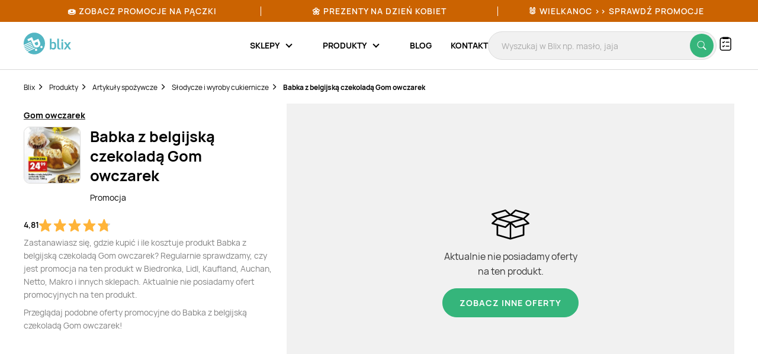

--- FILE ---
content_type: text/html; charset=UTF-8
request_url: https://blix.pl/produkt/babka-z-belgijska-czekolada-gom-owczarek,d49d979ea
body_size: 15506
content:
    

<!DOCTYPE html>
<html lang="pl-PL">
<head>
                        <meta name="google-site-verification" content="wOaEK_TE_cLxPt2sjAtBp7WXe_VYxavCyhAizalPvDI" />
<meta name="facebook-domain-verification" content="v8e0aapdxzpq54wsn9aszethg4sm14" />

<script>(function(w,d,s,l,i){w[l]=w[l]||[];w[l].push({'gtm.start':
            new Date().getTime(),event:'gtm.js'});var f=d.getElementsByTagName(s)[0],
        j=d.createElement(s),dl=l!='dataLayer'?'&l='+l:'';j.async=true;j.src=
        'https://www.googletagmanager.com/gtm.js?id='+i+dl;f.parentNode.insertBefore(j,f);
    })(window,document,'script','dataLayer','GTM-KHZQ77B');</script>

<script defer data-domain="blix.pl" src="https://plausible.io/js/script.hash.outbound-links.pageview-props.tagged-events.js"></script>
<script>window.plausible = window.plausible || function() { (window.plausible.q = window.plausible.q || []).push(arguments) }</script>
<script src="https://www.google.com/recaptcha/api.js" async defer></script>
                <meta charset="utf-8">
    <meta http-equiv="X-UA-Compatible" content="IE=edge">
    <meta name="viewport"
          content="width=device-width, initial-scale=1, maximum-scale=1, shrink-to-fit=no, user-scalable=no">
    <meta name="description" content="Ile kosztuje Babka z belgijską czekoladą Gom owczarek? Gdzie kupić najtaniej?  🔥 Nie przepłacaj! ✔️ Sprawdź najlepsze promocje Babka z belgijską czekoladą Gom owczarek w Blix.pl">
    <meta name="verification" content="c0a138f4a45ab27a86006b9c613f6183">
        <link rel="canonical" href="https://blix.pl/produkt/babka-z-belgijska-czekolada-gom-owczarek,d49d979ea">

    <meta name="robots" content="index, follow"/><link rel="preload" as="image" href="https://imgproxy.blix.pl//product_occurrence/5b0cd562-a4f7-4617-8682-57a676d1b35d.jpg">    <title>Babka z belgijską czekoladą Gom owczarek - cena - promocje - opinie - sklep | Blix.pl - Brak ofert</title>
    <meta property="og:image" content="https://imgproxy.blix.pl//product_occurrence/5b0cd562-a4f7-4617-8682-57a676d1b35d.jpg" />
    <link rel="preload" href="/build/frontend/fonts/Manrope-Regular.5296ac14.woff2" as="font" type="font/woff2" crossorigin>
    <link rel="preload" href="/build/frontend/fonts/Manrope-SemiBold.2e222ccf.woff2" as="font" type="font/woff2" crossorigin>
    <link rel="preload" href="/build/frontend/fonts/Manrope-Bold.c20c5973.woff2" as="font" type="font/woff2" crossorigin>
    <link rel="preload" href="/build/frontend/fonts/blix-web.db3e04b5.woff2" as="font" type="font/woff2" crossorigin>

    
        <link rel="stylesheet" href="/build/frontend/style-product.fb774551.css">

    <link rel="apple-touch-icon" sizes="57x57" href="/icons/apple-icon-57x57.png">
    <link rel="apple-touch-icon" sizes="60x60" href="/icons/apple-icon-60x60.png">
    <link rel="apple-touch-icon" sizes="72x72" href="/icons/apple-icon-72x72.png">
    <link rel="apple-touch-icon" sizes="76x76" href="/icons/apple-icon-76x76.png">
    <link rel="apple-touch-icon" sizes="114x114" href="/icons/apple-icon-114x114.png">
    <link rel="apple-touch-icon" sizes="120x120" href="/icons/apple-icon-120x120.png">
    <link rel="apple-touch-icon" sizes="144x144" href="/icons/apple-icon-144x144.png">
    <link rel="apple-touch-icon" sizes="152x152" href="/icons/apple-icon-152x152.png">
    <link rel="apple-touch-icon" sizes="180x180" href="/icons/apple-icon-180x180.png">
    <link rel="icon" type="image/png" sizes="192x192"  href="/icons/android-icon-192x192.png">
    <link rel="icon" type="image/png" sizes="32x32" href="/icons/favicon-32x32.png">
    <link rel="icon" type="image/png" sizes="96x96" href="/icons/favicon-96x96.png">
    <link rel="icon" type="image/png" sizes="16x16" href="/icons/favicon-16x16.png">
    <link rel="manifest" href="/icons/manifest.json">
    <meta name="msapplication-TileColor" content="#ffffff">
    <meta name="msapplication-TileImage" content="/icons/ms-icon-144x144.png">
    <meta name="theme-color" content="#ffffff">

    
    </head>

<body class="BlixApp BlixApp--pl product-page with-topbar">
    <!-- Google Tag Manager (noscript) -->
<noscript><iframe src="https://www.googletagmanager.com/ns.html?id=GTM-KHZQ77B"
                  height="0" width="0" style="display:none;visibility:hidden"></iframe></noscript>
<!-- End Google Tag Manager (noscript) -->
        

    

<div id="overlay" class="overlay"></div>

    
<div class="topbar" style="background-color: #cb6301; color: #ffffff;">
    <div class="glider">
                                
            <div class="single-element ga-seasonal-topbar-offer ga-seasonal-topbar-offer-1">
                <a href="https://blix.pl/promocje/tlusty-czwartek/">🍩 Zobacz promocje na pączki</a>
                <div class="spacer" style="background-color: #ffffff;"></div>
            </div>
                                
            <div class="single-element ga-seasonal-topbar-offer ga-seasonal-topbar-offer-2">
                <a href="https://blix.pl/promocje/dzien-kobiet/">🌼 Prezenty na Dzień Kobiet</a>
                <div class="spacer" style="background-color: #ffffff;"></div>
            </div>
                                
            <div class="single-element ga-seasonal-topbar-offer ga-seasonal-topbar-offer-3">
                <a href="https://blix.pl/promocje/wielkanoc/">🐰 WIELKANOC &gt;&gt; SPRAWDŹ PROMOCJE</a>
                <div class="spacer" style="background-color: #ffffff;"></div>
            </div>
            </div>
    <button aria-label="Previous" class="glider-prev"></button>
    <button aria-label="Next" class="glider-next"></button>
</div>

<div class="navbar__outer">
    <div class="navbar with-margin">
        <div class="navbar__logo-outer">
            <a href="https://blix.pl/">
				<img alt="Blix logo" data-src="/build/frontend/images/blix-logo-green.2820ea11.svg" class="navbar__logo lazyload" width="86" height="40">
            </a>
        </div>
        <div class="navbar__shoppinglist-btn-wrapper">
            <button class="navbar__shoppinglist-btn btn-circle shoppinglist-btn" data-bottomsheet="shoppinglist">
                <img src="/build/frontend/images/shoppinglist.1b5f88af.svg" alt="Lista zakupów" width="24" height="24" />
                <span class="shoppinglist-btn__counter d-none"></span>
            </button>
            <div class="shoppinglist__onboarding shoppinglist__onboarding--tooltip d-none">
    <div class="shoppinglist__onboarding-content">
        <strong>Brawo, dodałeś pierwszy produkt!</strong>
        <span>Tutaj możesz podejrzeć swoją listę zakupów</span>
        <button><img src="/build/frontend/images/x-icon.fe8e2052.svg" alt="Zamknij" /></button>
    </div>
</div>        </div>
        <button class="search__btn-show btn-show-search btn-circle">
            <img src="/build/frontend/images/search-icon.915c456e.svg" alt="Wyszukaj" width="20" height="20" />
        </button>
        <div class="navbar__menu-outer">
            <nav class="navbar__menu">
                <button class="navbar__burger-btn"></button>
                <div class="navbar__menu-items-wrapper">
                    <ul class="navbar__menu-items">

                                    <li class="navbar__menu-item has-children">
            <div class="navbar__menu-item-inner-wrapper">
                <a href="https://blix.pl/sklepy/"><span>Sklepy</span></a>
                <button class="menu-item-caret"></button>
            </div>
            <div class="submenu">
                <ul class="submenu__list">
                                                                        <li class="navbar__menu-item">
                                <div class="navbar__menu-item-inner-wrapper">
                                    <a class="main-category ga-menu-cat-brand " href="https://blix.pl/sklepy/sklepy-spozywcze/">
                                        <img src="/build/frontend/images/placeholder.24bcad65.png" data-src="https://static.blix.pl/blix/navbar-icons/sklepy-spozywcze.svg" alt="Sklepy spożywcze" width="32" height="32" class="lazyload" />
                                        Sklepy spożywcze
                                        <button class="menu-item-caret"></button>
                                    </a>
                                    <div class="keywords">
                                                                                    <a href="https://blix.pl/sklep/biedronka/" class="ga-menu-item-brand"><span>Biedronka</span></a>
                                                                                    <a href="https://blix.pl/sklep/lidl/" class="ga-menu-item-brand"><span>Lidl</span></a>
                                                                                    <a href="https://blix.pl/sklep/netto/" class="ga-menu-item-brand"><span>Netto</span></a>
                                                                                    <a href="https://blix.pl/sklep/carrefour/" class="ga-menu-item-brand"><span>Carrefour</span></a>
                                                                                    <a href="https://blix.pl/sklep/kaufland/" class="ga-menu-item-brand"><span>Kaufland</span></a>
                                                                            </div>
                                </div>
                            </li>
                                                    <li class="navbar__menu-item">
                                <div class="navbar__menu-item-inner-wrapper">
                                    <a class="main-category ga-menu-cat-brand " href="https://blix.pl/sklepy/dom-i-ogrod/">
                                        <img src="/build/frontend/images/placeholder.24bcad65.png" data-src="https://static.blix.pl/blix/navbar-icons/dom-i-ogrod.svg" alt="Dom i Ogród" width="32" height="32" class="lazyload" />
                                        Dom i Ogród
                                        <button class="menu-item-caret"></button>
                                    </a>
                                    <div class="keywords">
                                                                                    <a href="https://blix.pl/sklep/kik/" class="ga-menu-item-brand"><span>KiK</span></a>
                                                                                    <a href="https://blix.pl/sklep/pepco/" class="ga-menu-item-brand"><span>Pepco</span></a>
                                                                                    <a href="https://blix.pl/sklep/homeandyou/" class="ga-menu-item-brand"><span>home&amp;you</span></a>
                                                                                    <a href="https://blix.pl/sklep/action/" class="ga-menu-item-brand"><span>Action</span></a>
                                                                            </div>
                                </div>
                            </li>
                                                    <li class="navbar__menu-item">
                                <div class="navbar__menu-item-inner-wrapper">
                                    <a class="main-category ga-menu-cat-brand " href="https://blix.pl/sklepy/drogerie/">
                                        <img src="/build/frontend/images/placeholder.24bcad65.png" data-src="https://static.blix.pl/blix/navbar-icons/drogerie.svg" alt="Drogerie" width="32" height="32" class="lazyload" />
                                        Drogerie
                                        <button class="menu-item-caret"></button>
                                    </a>
                                    <div class="keywords">
                                                                                    <a href="https://blix.pl/sklep/rossmann/" class="ga-menu-item-brand"><span>Rossmann</span></a>
                                                                                    <a href="https://blix.pl/sklep/drogerie-koliber/" class="ga-menu-item-brand"><span>Drogerie Koliber</span></a>
                                                                                    <a href="https://blix.pl/sklep/hebe/" class="ga-menu-item-brand"><span>Hebe</span></a>
                                                                                    <a href="https://blix.pl/sklep/drogerie-dm/" class="ga-menu-item-brand"><span>Drogerie DM</span></a>
                                                                                    <a href="https://blix.pl/sklep/super-pharm/" class="ga-menu-item-brand"><span>Super-Pharm</span></a>
                                                                            </div>
                                </div>
                            </li>
                                                    <li class="navbar__menu-item">
                                <div class="navbar__menu-item-inner-wrapper">
                                    <a class="main-category ga-menu-cat-brand " href="https://blix.pl/sklepy/dzieci/">
                                        <img src="/build/frontend/images/placeholder.24bcad65.png" data-src="https://static.blix.pl/blix/navbar-icons/dzieci.svg" alt="Dzieci" width="32" height="32" class="lazyload" />
                                        Dzieci
                                        <button class="menu-item-caret"></button>
                                    </a>
                                    <div class="keywords">
                                                                                    <a href="https://blix.pl/sklep/pampers/" class="ga-menu-item-brand"><span> Pampers</span></a>
                                                                                    <a href="https://blix.pl/sklep/smyk/" class="ga-menu-item-brand"><span>Smyk</span></a>
                                                                            </div>
                                </div>
                            </li>
                                                    <li class="navbar__menu-item">
                                <div class="navbar__menu-item-inner-wrapper">
                                    <a class="main-category ga-menu-cat-brand " href="https://blix.pl/sklepy/meble/">
                                        <img src="/build/frontend/images/placeholder.24bcad65.png" data-src="https://static.blix.pl/blix/navbar-icons/meble.svg" alt="Meble" width="32" height="32" class="lazyload" />
                                        Meble
                                        <button class="menu-item-caret"></button>
                                    </a>
                                    <div class="keywords">
                                                                                    <a href="https://blix.pl/sklep/jysk/" class="ga-menu-item-brand"><span>Jysk</span></a>
                                                                                    <a href="https://blix.pl/sklep/abra-meble/" class="ga-menu-item-brand"><span>Abra Meble</span></a>
                                                                                    <a href="https://blix.pl/sklep/agata-meble/" class="ga-menu-item-brand"><span>Salony Agata</span></a>
                                                                                    <a href="https://blix.pl/sklep/black-red-white/" class="ga-menu-item-brand"><span>Black Red White</span></a>
                                                                                    <a href="https://blix.pl/sklep/ikea/" class="ga-menu-item-brand"><span>IKEA</span></a>
                                                                            </div>
                                </div>
                            </li>
                                                    <li class="navbar__menu-item">
                                <div class="navbar__menu-item-inner-wrapper">
                                    <a class="main-category ga-menu-cat-brand " href="https://blix.pl/sklepy/budowlane/">
                                        <img src="/build/frontend/images/placeholder.24bcad65.png" data-src="https://static.blix.pl/blix/navbar-icons/budowlane.svg" alt="Budowlane" width="32" height="32" class="lazyload" />
                                        Budowlane
                                        <button class="menu-item-caret"></button>
                                    </a>
                                    <div class="keywords">
                                                                                    <a href="https://blix.pl/sklep/castorama/" class="ga-menu-item-brand"><span>Castorama</span></a>
                                                                                    <a href="https://blix.pl/sklep/leroy-merlin/" class="ga-menu-item-brand"><span>Leroy Merlin</span></a>
                                                                                    <a href="https://blix.pl/sklep/obi/" class="ga-menu-item-brand"><span>OBI</span></a>
                                                                                    <a href="https://blix.pl/sklep/bricomarche/" class="ga-menu-item-brand"><span>Bricomarche</span></a>
                                                                                    <a href="https://blix.pl/sklep/jula/" class="ga-menu-item-brand"><span>Jula</span></a>
                                                                            </div>
                                </div>
                            </li>
                                                    <li class="navbar__menu-item">
                                <div class="navbar__menu-item-inner-wrapper">
                                    <a class="main-category ga-menu-cat-brand " href="https://blix.pl/sklepy/agd-rtv/">
                                        <img src="/build/frontend/images/placeholder.24bcad65.png" data-src="https://static.blix.pl/blix/navbar-icons/agd-rtv.svg" alt="AGD / RTV" width="32" height="32" class="lazyload" />
                                        AGD / RTV
                                        <button class="menu-item-caret"></button>
                                    </a>
                                    <div class="keywords">
                                                                                    <a href="https://blix.pl/sklep/euro-rtv-agd/" class="ga-menu-item-brand"><span>RTV EURO AGD</span></a>
                                                                                    <a href="https://blix.pl/sklep/media-expert/" class="ga-menu-item-brand"><span>Media Expert</span></a>
                                                                                    <a href="https://blix.pl/sklep/max-elektro/" class="ga-menu-item-brand"><span>Max Elektro</span></a>
                                                                                    <a href="https://blix.pl/sklep/neonet/" class="ga-menu-item-brand"><span>NEONET</span></a>
                                                                                    <a href="https://blix.pl/sklep/merkury-market/" class="ga-menu-item-brand"><span>Merkury Market</span></a>
                                                                                    <a href="https://blix.pl/sklep/media-markt/" class="ga-menu-item-brand"><span>Media Markt</span></a>
                                                                            </div>
                                </div>
                            </li>
                                                    <li class="navbar__menu-item">
                                <div class="navbar__menu-item-inner-wrapper">
                                    <a class="main-category ga-menu-cat-brand " href="https://blix.pl/sklepy/moda-i-bizuteria/">
                                        <img src="/build/frontend/images/placeholder.24bcad65.png" data-src="https://static.blix.pl/blix/navbar-icons/moda-i-bizuteria.svg" alt="Moda i Biżuteria" width="32" height="32" class="lazyload" />
                                        Moda i Biżuteria
                                        <button class="menu-item-caret"></button>
                                    </a>
                                    <div class="keywords">
                                                                                    <a href="https://blix.pl/sklep/takko-fashion/" class="ga-menu-item-brand"><span>Takko Fashion</span></a>
                                                                                    <a href="https://blix.pl/sklep/c-a/" class="ga-menu-item-brand"><span>C&amp;A</span></a>
                                                                            </div>
                                </div>
                            </li>
                                                    <li class="navbar__menu-item">
                                <div class="navbar__menu-item-inner-wrapper">
                                    <a class="main-category ga-menu-cat-brand " href="https://blix.pl/sklepy/sport/">
                                        <img src="/build/frontend/images/placeholder.24bcad65.png" data-src="https://static.blix.pl/blix/navbar-icons/sport.svg" alt="Sport" width="32" height="32" class="lazyload" />
                                        Sport
                                        <button class="menu-item-caret"></button>
                                    </a>
                                    <div class="keywords">
                                                                                    <a href="https://blix.pl/sklep/4f/" class="ga-menu-item-brand"><span>4F</span></a>
                                                                                    <a href="https://blix.pl/sklep/adidas/" class="ga-menu-item-brand"><span>Adidas</span></a>
                                                                                    <a href="https://blix.pl/sklep/decathlon/" class="ga-menu-item-brand"><span>Decathlon</span></a>
                                                                            </div>
                                </div>
                            </li>
                                                    <li class="navbar__menu-item">
                                <div class="navbar__menu-item-inner-wrapper">
                                    <a class="main-category ga-menu-cat-brand " href="https://blix.pl/sklepy/obuwie/">
                                        <img src="/build/frontend/images/placeholder.24bcad65.png" data-src="https://static.blix.pl/blix/navbar-icons/obuwie.svg" alt="Obuwie" width="32" height="32" class="lazyload" />
                                        Obuwie
                                        <button class="menu-item-caret"></button>
                                    </a>
                                    <div class="keywords">
                                                                                    <a href="https://blix.pl/sklep/ccc/" class="ga-menu-item-brand"><span>CCC</span></a>
                                                                                    <a href="https://blix.pl/sklep/deichmann/" class="ga-menu-item-brand"><span>Deichmann</span></a>
                                                                                    <a href="https://blix.pl/sklep/eobuwie-pl/" class="ga-menu-item-brand"><span>eobuwie.pl</span></a>
                                                                                    <a href="https://blix.pl/sklep/new-balance/" class="ga-menu-item-brand"><span>New Balance</span></a>
                                                                            </div>
                                </div>
                            </li>
                                                    <li class="navbar__menu-item">
                                <div class="navbar__menu-item-inner-wrapper">
                                    <a class="main-category ga-menu-cat-brand " href="https://blix.pl/sklepy/zwierzeta/">
                                        <img src="/build/frontend/images/placeholder.24bcad65.png" data-src="https://static.blix.pl/blix/navbar-icons/zwierzeta.svg" alt="Zwierzęta" width="32" height="32" class="lazyload" />
                                        Zwierzęta
                                        <button class="menu-item-caret"></button>
                                    </a>
                                    <div class="keywords">
                                                                                    <a href="https://blix.pl/sklep/kakadu/" class="ga-menu-item-brand"><span>KAKADU</span></a>
                                                                                    <a href="https://blix.pl/sklep/maxi-zoo/" class="ga-menu-item-brand"><span>MAXI ZOO</span></a>
                                                                            </div>
                                </div>
                            </li>
                                                    <li class="navbar__menu-item">
                                <div class="navbar__menu-item-inner-wrapper">
                                    <a class="main-category ga-menu-cat-brand " href="https://blix.pl/sklepy/kultura-i-rozrywka/">
                                        <img src="/build/frontend/images/placeholder.24bcad65.png" data-src="https://static.blix.pl/blix/navbar-icons/kultura-i-rozrywka.svg" alt="Kultura i Rozrywka" width="32" height="32" class="lazyload" />
                                        Kultura i Rozrywka
                                        <button class="menu-item-caret"></button>
                                    </a>
                                    <div class="keywords">
                                                                                    <a href="https://blix.pl/sklep/empik/" class="ga-menu-item-brand"><span>Empik</span></a>
                                                                                    <a href="https://blix.pl/sklep/taniaksiazka.pl/" class="ga-menu-item-brand"><span>taniaksiazka.pl</span></a>
                                                                            </div>
                                </div>
                            </li>
                                                            </ul>
                                <div class="all-categories">
                    <a href="https://blix.pl/sklepy/">Wszystkie sklepy<button class="menu-item-caret"></button></a>
                </div>
            </div>
        </li>
                <li class="navbar__menu-item has-children">
            <div class="navbar__menu-item-inner-wrapper">
                <a href="https://blix.pl/produkty/"><span>Produkty</span></a>
                <button class="menu-item-caret"></button>
            </div>
            <div class="submenu">
                <ul class="submenu__list">
                                                                        <li class="navbar__menu-item">
                                <div class="navbar__menu-item-inner-wrapper">
                                    <a class="main-category ga-menu-cat-product " href="https://blix.pl/produkty/artykuly-spozywcze ">
                                        <img src="/build/frontend/images/placeholder.24bcad65.png" data-src="https://static.blix.pl/blix/navbar-icons/artykuly-spozywcze.svg" alt="Artykuły spożywcze" width="32" height="32" class="lazyload" />
                                        Artykuły spożywcze
                                        <button class="menu-item-caret"></button>
                                    </a>
                                    <div class="keywords">
                                                                                    <a href="https://blix.pl/produkty/artykuly-spozywcze/warzywa" class="ga-menu-item-product"><span>Warzywa</span></a>
                                                                                    <a href="https://blix.pl/produkty/artykuly-spozywcze/owoce" class="ga-menu-item-product"><span>Owoce</span></a>
                                                                                    <a href="https://blix.pl/produkty/artykuly-spozywcze/produkty-bio" class="ga-menu-item-product"><span>Produkty Bio</span></a>
                                                                                    <a href="https://blix.pl/produkty/artykuly-spozywcze/bakalie-i-orzechy" class="ga-menu-item-product"><span>Bakalie i orzechy</span></a>
                                                                                    <a href="https://blix.pl/produkty/artykuly-spozywcze/nabial" class="ga-menu-item-product"><span>Nabiał</span></a>
                                                                                    <a href="https://blix.pl/produkty/artykuly-spozywcze/mieso" class="ga-menu-item-product"><span>Mięso</span></a>
                                                                                    <a href="https://blix.pl/produkty/artykuly-spozywcze/wedliny" class="ga-menu-item-product"><span>Wędliny</span></a>
                                                                                    <a href="https://blix.pl/produkty/artykuly-spozywcze/konserwy" class="ga-menu-item-product"><span>Konserwy</span></a>
                                                                                    <a href="https://blix.pl/produkty/artykuly-spozywcze/ryby-i-owoce-morza" class="ga-menu-item-product"><span>Ryby i owoce morza</span></a>
                                                                                    <a href="https://blix.pl/produkty/artykuly-spozywcze/pieczywo" class="ga-menu-item-product"><span>Pieczywo</span></a>
                                                                                    <a href="https://blix.pl/produkty/artykuly-spozywcze/cukier" class="ga-menu-item-product"><span>Cukier</span></a>
                                                                                    <a href="https://blix.pl/produkty/artykuly-spozywcze/herbata" class="ga-menu-item-product"><span>Herbata</span></a>
                                                                                    <a href="https://blix.pl/produkty/artykuly-spozywcze/kawa-i-kakao" class="ga-menu-item-product"><span>Kawa</span></a>
                                                                                    <a href="https://blix.pl/produkty/artykuly-spozywcze/kasza" class="ga-menu-item-product"><span>Kasza</span></a>
                                                                                    <a href="https://blix.pl/produkty/artykuly-spozywcze/ryz" class="ga-menu-item-product"><span>Ryż</span></a>
                                                                                    <a href="https://blix.pl/produkty/artykuly-spozywcze/makaron" class="ga-menu-item-product"><span>Makaron</span></a>
                                                                                    <a href="https://blix.pl/produkty/artykuly-spozywcze/maka" class="ga-menu-item-product"><span>Mąka</span></a>
                                                                                    <a href="https://blix.pl/produkty/artykuly-spozywcze/salatki-i-surowki" class="ga-menu-item-product"><span>Sałatki i surówki</span></a>
                                                                                    <a href="https://blix.pl/produkty/artykuly-spozywcze/artykuly-spozywcze-dla-niemowlat" class="ga-menu-item-product"><span>Artykuły spożywcze dla niemowląt</span></a>
                                                                                    <a href="https://blix.pl/produkty/artykuly-spozywcze/dania-gotowe" class="ga-menu-item-product"><span>Dania gotowe</span></a>
                                                                                    <a href="https://blix.pl/produkty/artykuly-spozywcze/slodycze-i-wyroby-cukiernicze" class="ga-menu-item-product"><span>Słodycze i wyroby cukiernicze</span></a>
                                                                                    <a href="https://blix.pl/produkty/artykuly-spozywcze/przekaski-slone" class="ga-menu-item-product"><span>Przekąski słone</span></a>
                                                                                    <a href="https://blix.pl/produkty/artykuly-spozywcze/lody" class="ga-menu-item-product"><span>Lody</span></a>
                                                                                    <a href="https://blix.pl/produkty/artykuly-spozywcze/dzemy-i-miody" class="ga-menu-item-product"><span>Dżemy</span></a>
                                                                                    <a href="https://blix.pl/produkty/artykuly-spozywcze/przyprawy-i-ziola" class="ga-menu-item-product"><span>Przyprawy i zioła</span></a>
                                                                                    <a href="https://blix.pl/produkty/artykuly-spozywcze/platki" class="ga-menu-item-product"><span>Płatki</span></a>
                                                                                    <a href="https://blix.pl/produkty/artykuly-spozywcze/jajka" class="ga-menu-item-product"><span>Jajka</span></a>
                                                                                    <a href="https://blix.pl/produkty/artykuly-spozywcze/oleje" class="ga-menu-item-product"><span>Oleje</span></a>
                                                                                    <a href="https://blix.pl/produkty/artykuly-spozywcze/kakao" class="ga-menu-item-product"><span>Kakao</span></a>
                                                                                    <a href="https://blix.pl/produkty/artykuly-spozywcze/miody" class="ga-menu-item-product"><span>Miody</span></a>
                                                                                    <a href="https://blix.pl/produkty/artykuly-spozywcze/pozostale-spozywcze" class="ga-menu-item-product"><span>Pozostałe spożywcze</span></a>
                                                                            </div>
                                </div>
                            </li>
                                                    <li class="navbar__menu-item">
                                <div class="navbar__menu-item-inner-wrapper">
                                    <a class="main-category ga-menu-cat-product " href="https://blix.pl/produkty/alkohol ">
                                        <img src="/build/frontend/images/placeholder.24bcad65.png" data-src="https://static.blix.pl/blix/navbar-icons/alkohol.svg" alt="Alkohol" width="32" height="32" class="lazyload" />
                                        Alkohol
                                        <button class="menu-item-caret"></button>
                                    </a>
                                    <div class="keywords">
                                                                                    <a href="https://blix.pl/produkty/alkohol/piwo" class="ga-menu-item-product"><span>Piwo</span></a>
                                                                                    <a href="https://blix.pl/produkty/alkohol/wino" class="ga-menu-item-product"><span>Wino</span></a>
                                                                                    <a href="https://blix.pl/produkty/alkohol/wodka" class="ga-menu-item-product"><span>Wódka</span></a>
                                                                                    <a href="https://blix.pl/produkty/alkohol/whisky" class="ga-menu-item-product"><span>Whisky</span></a>
                                                                                    <a href="https://blix.pl/produkty/alkohol/cydr" class="ga-menu-item-product"><span>Cydr</span></a>
                                                                                    <a href="https://blix.pl/produkty/alkohol/gin" class="ga-menu-item-product"><span>Gin</span></a>
                                                                                    <a href="https://blix.pl/produkty/alkohol/rum" class="ga-menu-item-product"><span>Rum</span></a>
                                                                                    <a href="https://blix.pl/produkty/alkohol/likiery" class="ga-menu-item-product"><span>Likiery</span></a>
                                                                                    <a href="https://blix.pl/produkty/alkohol/brandy" class="ga-menu-item-product"><span>Brandy</span></a>
                                                                                    <a href="https://blix.pl/produkty/alkohol/piwo-bezalkoholowe" class="ga-menu-item-product"><span>Piwo bezalkoholowe</span></a>
                                                                            </div>
                                </div>
                            </li>
                                                    <li class="navbar__menu-item">
                                <div class="navbar__menu-item-inner-wrapper">
                                    <a class="main-category ga-menu-cat-product " href="https://blix.pl/produkty/napoje ">
                                        <img src="/build/frontend/images/placeholder.24bcad65.png" data-src="https://static.blix.pl/blix/navbar-icons/napoje.svg" alt="Napoje" width="32" height="32" class="lazyload" />
                                        Napoje
                                        <button class="menu-item-caret"></button>
                                    </a>
                                    <div class="keywords">
                                                                                    <a href="https://blix.pl/produkty/napoje/napoje-gazowane" class="ga-menu-item-product"><span>Napoje gazowane</span></a>
                                                                                    <a href="https://blix.pl/produkty/napoje/soki-i-napoje-gazowane" class="ga-menu-item-product"><span>Soki i napoje niegazowane</span></a>
                                                                                    <a href="https://blix.pl/produkty/napoje/woda" class="ga-menu-item-product"><span>Woda</span></a>
                                                                                    <a href="https://blix.pl/produkty/napoje/napoje-energetyczne" class="ga-menu-item-product"><span>Napoje energetyczne</span></a>
                                                                            </div>
                                </div>
                            </li>
                                                    <li class="navbar__menu-item">
                                <div class="navbar__menu-item-inner-wrapper">
                                    <a class="main-category ga-menu-cat-product " href="https://blix.pl/produkty/agd-rtv ">
                                        <img src="/build/frontend/images/placeholder.24bcad65.png" data-src="https://static.blix.pl/blix/navbar-icons/agd-rtv.svg" alt="AGD / RTV" width="32" height="32" class="lazyload" />
                                        AGD / RTV
                                        <button class="menu-item-caret"></button>
                                    </a>
                                    <div class="keywords">
                                                                                    <a href="https://blix.pl/produkty/agd-rtv/agd" class="ga-menu-item-product"><span>AGD</span></a>
                                                                                    <a href="https://blix.pl/produkty/agd-rtv/telewizory" class="ga-menu-item-product"><span>Telewizory</span></a>
                                                                                    <a href="https://blix.pl/produkty/agd-rtv/komputery" class="ga-menu-item-product"><span>Komputery</span></a>
                                                                                    <a href="https://blix.pl/produkty/agd-rtv/telefony" class="ga-menu-item-product"><span>Telefony</span></a>
                                                                                    <a href="https://blix.pl/produkty/agd-rtv/tablety" class="ga-menu-item-product"><span>Tablety</span></a>
                                                                                    <a href="https://blix.pl/produkty/agd-rtv/smartwatche" class="ga-menu-item-product"><span>Smartwatche</span></a>
                                                                                    <a href="https://blix.pl/produkty/agd-rtv/konsole-do-gier" class="ga-menu-item-product"><span>Konsole do gier</span></a>
                                                                                    <a href="https://blix.pl/produkty/agd-rtv/drukarki" class="ga-menu-item-product"><span>Drukarki</span></a>
                                                                                    <a href="https://blix.pl/produkty/agd-rtv/audio" class="ga-menu-item-product"><span>Sprzęt audio</span></a>
                                                                                    <a href="https://blix.pl/produkty/agd-rtv/zdrowie-i-uroda" class="ga-menu-item-product"><span>Zdrowie i uroda</span></a>
                                                                                    <a href="https://blix.pl/produkty/agd-rtv/zasilanie" class="ga-menu-item-product"><span>Zasilanie</span></a>
                                                                                    <a href="https://blix.pl/produkty/agd-rtv/fotografia-i-video" class="ga-menu-item-product"><span>Fotografia i Video</span></a>
                                                                                    <a href="https://blix.pl/produkty/agd-rtv/monitory" class="ga-menu-item-product"><span>Monitory</span></a>
                                                                            </div>
                                </div>
                            </li>
                                                    <li class="navbar__menu-item">
                                <div class="navbar__menu-item-inner-wrapper">
                                    <a class="main-category ga-menu-cat-product " href="https://blix.pl/produkty/dom-i-ogrod ">
                                        <img src="/build/frontend/images/placeholder.24bcad65.png" data-src="https://static.blix.pl/blix/navbar-icons/dom-i-ogrod.svg" alt="Dom i ogród" width="32" height="32" class="lazyload" />
                                        Dom i ogród
                                        <button class="menu-item-caret"></button>
                                    </a>
                                    <div class="keywords">
                                                                                    <a href="https://blix.pl/produkty/dom-i-ogrod/lazienka" class="ga-menu-item-product"><span>Wyposażenie łazienki</span></a>
                                                                                    <a href="https://blix.pl/produkty/dom-i-ogrod/kuchnia-i-jadalnia" class="ga-menu-item-product"><span>Kuchnia i jadalnia</span></a>
                                                                                    <a href="https://blix.pl/produkty/dom-i-ogrod/salon" class="ga-menu-item-product"><span>Akcesoria i meble do salonu</span></a>
                                                                                    <a href="https://blix.pl/produkty/dom-i-ogrod/sypialnia" class="ga-menu-item-product"><span>Sypialnia</span></a>
                                                                                    <a href="https://blix.pl/produkty/dom-i-ogrod/meble" class="ga-menu-item-product"><span>Meble</span></a>
                                                                                    <a href="https://blix.pl/produkty/dom-i-ogrod/tapety" class="ga-menu-item-product"><span>Tapety</span></a>
                                                                                    <a href="https://blix.pl/produkty/dom-i-ogrod/okna" class="ga-menu-item-product"><span>Okna</span></a>
                                                                                    <a href="https://blix.pl/produkty/dom-i-ogrod/dywany" class="ga-menu-item-product"><span>Dywany</span></a>
                                                                                    <a href="https://blix.pl/produkty/dom-i-ogrod/dekoracje" class="ga-menu-item-product"><span>Dekoracje</span></a>
                                                                                    <a href="https://blix.pl/produkty/dom-i-ogrod/oswietlenie" class="ga-menu-item-product"><span>Oświetlenie</span></a>
                                                                                    <a href="https://blix.pl/produkty/dom-i-ogrod/sprzatanie" class="ga-menu-item-product"><span>Sprzątanie</span></a>
                                                                                    <a href="https://blix.pl/produkty/dom-i-ogrod/majsterkowanie" class="ga-menu-item-product"><span>Narzędzia do majsterkowania</span></a>
                                                                                    <a href="https://blix.pl/produkty/dom-i-ogrod/ogrod" class="ga-menu-item-product"><span>Wyposażenie ogrodu</span></a>
                                                                                    <a href="https://blix.pl/produkty/dom-i-ogrod/przechowywanie" class="ga-menu-item-product"><span>Przechowywanie</span></a>
                                                                                    <a href="https://blix.pl/produkty/dom-i-ogrod/artykuly-papiernicze" class="ga-menu-item-product"><span>Artykuły papiernicze</span></a>
                                                                                    <a href="https://blix.pl/produkty/dom-i-ogrod/srodki-owadobojcze" class="ga-menu-item-product"><span>Środki owadobójcze</span></a>
                                                                                    <a href="https://blix.pl/produkty/dom-i-ogrod/podlogi" class="ga-menu-item-product"><span>Podłogi</span></a>
                                                                                    <a href="https://blix.pl/produkty/dom-i-ogrod/pozostale-do-domu" class="ga-menu-item-product"><span>Pozostałe do domu</span></a>
                                                                            </div>
                                </div>
                            </li>
                                                    <li class="navbar__menu-item">
                                <div class="navbar__menu-item-inner-wrapper">
                                    <a class="main-category ga-menu-cat-product " href="https://blix.pl/produkty/chemia-domowa-i-srodki-czystosci ">
                                        <img src="/build/frontend/images/placeholder.24bcad65.png" data-src="https://static.blix.pl/blix/navbar-icons/chemia-domowa-i-srodki-czystosci.svg" alt="Chemia domowa i środki czystości" width="32" height="32" class="lazyload" />
                                        Chemia domowa i środki czystości
                                        <button class="menu-item-caret"></button>
                                    </a>
                                    <div class="keywords">
                                                                                    <a href="https://blix.pl/produkty/chemia-domowa-i-srodki-czystosci/do-prania" class="ga-menu-item-product"><span>Środki do prania</span></a>
                                                                                    <a href="https://blix.pl/produkty/chemia-domowa-i-srodki-czystosci/do-zmywania" class="ga-menu-item-product"><span>Środki do zmywania naczyń</span></a>
                                                                                    <a href="https://blix.pl/produkty/chemia-domowa-i-srodki-czystosci/do-czyszczenia" class="ga-menu-item-product"><span>Środki czystości</span></a>
                                                                                    <a href="https://blix.pl/produkty/chemia-domowa-i-srodki-czystosci/srodki-do-wc" class="ga-menu-item-product"><span>Środki do WC</span></a>
                                                                                    <a href="https://blix.pl/produkty/chemia-domowa-i-srodki-czystosci/odswiezacze-powietrza" class="ga-menu-item-product"><span>Odświeżacze powietrza</span></a>
                                                                            </div>
                                </div>
                            </li>
                                                    <li class="navbar__menu-item">
                                <div class="navbar__menu-item-inner-wrapper">
                                    <a class="main-category ga-menu-cat-product " href="https://blix.pl/produkty/dziecko ">
                                        <img src="/build/frontend/images/placeholder.24bcad65.png" data-src="https://static.blix.pl/blix/navbar-icons/dziecko.svg" alt="Artykuły dla dzieci" width="32" height="32" class="lazyload" />
                                        Artykuły dla dzieci
                                        <button class="menu-item-caret"></button>
                                    </a>
                                    <div class="keywords">
                                                                                    <a href="https://blix.pl/produkty/dziecko/zabawki" class="ga-menu-item-product"><span>Zabawki dla dzieci</span></a>
                                                                                    <a href="https://blix.pl/produkty/dziecko/pieluchy" class="ga-menu-item-product"><span>Pieluchy</span></a>
                                                                                    <a href="https://blix.pl/produkty/dziecko/szkola" class="ga-menu-item-product"><span>Artykuły szkolne</span></a>
                                                                                    <a href="https://blix.pl/produkty/dziecko/akcesoria-dla-niemowlat" class="ga-menu-item-product"><span>Akcesoria dla niemowląt</span></a>
                                                                            </div>
                                </div>
                            </li>
                                                    <li class="navbar__menu-item">
                                <div class="navbar__menu-item-inner-wrapper">
                                    <a class="main-category ga-menu-cat-product " href="https://blix.pl/produkty/moda ">
                                        <img src="/build/frontend/images/placeholder.24bcad65.png" data-src="https://static.blix.pl/blix/navbar-icons/moda.svg" alt="Moda" width="32" height="32" class="lazyload" />
                                        Moda
                                        <button class="menu-item-caret"></button>
                                    </a>
                                    <div class="keywords">
                                                                                    <a href="https://blix.pl/produkty/moda/obuwie-meskie" class="ga-menu-item-product"><span>Buty męskie</span></a>
                                                                                    <a href="https://blix.pl/produkty/moda/obuwie-damskie" class="ga-menu-item-product"><span>Buty damskie</span></a>
                                                                                    <a href="https://blix.pl/produkty/moda/obuwie-dzieciece" class="ga-menu-item-product"><span>Buty dziecięce</span></a>
                                                                                    <a href="https://blix.pl/produkty/moda/skarpety" class="ga-menu-item-product"><span>Skarpety</span></a>
                                                                                    <a href="https://blix.pl/produkty/moda/galanteria-i-dodatki" class="ga-menu-item-product"><span>Galanteria i dodatki</span></a>
                                                                                    <a href="https://blix.pl/produkty/moda/bielizna" class="ga-menu-item-product"><span>Bielizna</span></a>
                                                                                    <a href="https://blix.pl/produkty/moda/odziez-dziecieca" class="ga-menu-item-product"><span>Odzież dziecięca</span></a>
                                                                                    <a href="https://blix.pl/produkty/moda/odziez-damska" class="ga-menu-item-product"><span>Odzież damska</span></a>
                                                                                    <a href="https://blix.pl/produkty/moda/odziez-meska" class="ga-menu-item-product"><span>Odzież męska</span></a>
                                                                                    <a href="https://blix.pl/produkty/moda/odziez-niemowleca" class="ga-menu-item-product"><span>Odzież niemowlęca</span></a>
                                                                                    <a href="https://blix.pl/produkty/moda/odziez-sportowa" class="ga-menu-item-product"><span>Odzież sportowa</span></a>
                                                                                    <a href="https://blix.pl/produkty/moda/okulary" class="ga-menu-item-product"><span>Okulary</span></a>
                                                                            </div>
                                </div>
                            </li>
                                                    <li class="navbar__menu-item">
                                <div class="navbar__menu-item-inner-wrapper">
                                    <a class="main-category ga-menu-cat-product " href="https://blix.pl/produkty/kosmetyki-higiena-zdrowie ">
                                        <img src="/build/frontend/images/placeholder.24bcad65.png" data-src="https://static.blix.pl/blix/navbar-icons/kosmetyki-higiena-zdrowie.svg" alt="Kosmetyki, higiena, zdrowie" width="32" height="32" class="lazyload" />
                                        Kosmetyki, higiena, zdrowie
                                        <button class="menu-item-caret"></button>
                                    </a>
                                    <div class="keywords">
                                                                                    <a href="https://blix.pl/produkty/kosmetyki-higiena-zdrowie/mydlo" class="ga-menu-item-product"><span>Mydło</span></a>
                                                                                    <a href="https://blix.pl/produkty/kosmetyki-higiena-zdrowie/do-kapieli" class="ga-menu-item-product"><span>Kosmetyki do kąpieli</span></a>
                                                                                    <a href="https://blix.pl/produkty/kosmetyki-higiena-zdrowie/kremy-i-balsamy" class="ga-menu-item-product"><span>Kremy i balsamy</span></a>
                                                                                    <a href="https://blix.pl/produkty/kosmetyki-higiena-zdrowie/makijaz" class="ga-menu-item-product"><span>Kosmetyki do makijażu</span></a>
                                                                                    <a href="https://blix.pl/produkty/kosmetyki-higiena-zdrowie/higiena-intymna" class="ga-menu-item-product"><span>Kosmetyki do higieny intymnej</span></a>
                                                                                    <a href="https://blix.pl/produkty/kosmetyki-higiena-zdrowie/jama-ustna" class="ga-menu-item-product"><span>Kosmetyki do higieny jamy ustnej</span></a>
                                                                                    <a href="https://blix.pl/produkty/kosmetyki-higiena-zdrowie/do-wlosow" class="ga-menu-item-product"><span>Kosmetyki do włosów</span></a>
                                                                                    <a href="https://blix.pl/produkty/kosmetyki-higiena-zdrowie/dezodoranty" class="ga-menu-item-product"><span>Dezodoranty</span></a>
                                                                                    <a href="https://blix.pl/produkty/kosmetyki-higiena-zdrowie/pielegnacja-twarzy" class="ga-menu-item-product"><span>Pielęgnacja twarzy</span></a>
                                                                                    <a href="https://blix.pl/produkty/kosmetyki-higiena-zdrowie/golenie-i-depilacja" class="ga-menu-item-product"><span>Kosmetykl do golenia i depilacji</span></a>
                                                                                    <a href="https://blix.pl/produkty/kosmetyki-higiena-zdrowie/perfumy" class="ga-menu-item-product"><span>Perfumy</span></a>
                                                                                    <a href="https://blix.pl/produkty/kosmetyki-higiena-zdrowie/reczniki-papierowe" class="ga-menu-item-product"><span>Ręczniki papierowe</span></a>
                                                                                    <a href="https://blix.pl/produkty/kosmetyki-higiena-zdrowie/papier-toaletowy" class="ga-menu-item-product"><span>Papier toaletowy</span></a>
                                                                                    <a href="https://blix.pl/produkty/kosmetyki-higiena-zdrowie/dla-niemowlat" class="ga-menu-item-product"><span>Kosmetyki dla niemowląt</span></a>
                                                                                    <a href="https://blix.pl/produkty/kosmetyki-higiena-zdrowie/suplementy-diety" class="ga-menu-item-product"><span>Suplementy diety</span></a>
                                                                                    <a href="https://blix.pl/produkty/kosmetyki-higiena-zdrowie/akcesoria-zdrowotne" class="ga-menu-item-product"><span>Akcesoria zdrowotne</span></a>
                                                                                    <a href="https://blix.pl/produkty/kosmetyki-higiena-zdrowie/opatrunki-i-srodki-higieniczne" class="ga-menu-item-product"><span>Opatrunki i środki higieniczne</span></a>
                                                                                    <a href="https://blix.pl/produkty/kosmetyki-higiena-zdrowie/seks" class="ga-menu-item-product"><span>Seks</span></a>
                                                                                    <a href="https://blix.pl/produkty/kosmetyki-higiena-zdrowie/chusteczki-higieniczne" class="ga-menu-item-product"><span>Chusteczki</span></a>
                                                                            </div>
                                </div>
                            </li>
                                                    <li class="navbar__menu-item">
                                <div class="navbar__menu-item-inner-wrapper">
                                    <a class="main-category ga-menu-cat-product " href="https://blix.pl/produkty/zwierzeta ">
                                        <img src="/build/frontend/images/placeholder.24bcad65.png" data-src="https://static.blix.pl/blix/navbar-icons/zwierzeta.svg" alt="Zwierzęta" width="32" height="32" class="lazyload" />
                                        Zwierzęta
                                        <button class="menu-item-caret"></button>
                                    </a>
                                    <div class="keywords">
                                                                                    <a href="https://blix.pl/produkty/zwierzeta/karma-dla-psow" class="ga-menu-item-product"><span>Karma dla psów</span></a>
                                                                                    <a href="https://blix.pl/produkty/zwierzeta/karma-dla-kotow" class="ga-menu-item-product"><span>Karma dla kotów</span></a>
                                                                                    <a href="https://blix.pl/produkty/zwierzeta/akcesoria-dla-psow-i-kotow" class="ga-menu-item-product"><span>Akcesoria dla psów i kotów</span></a>
                                                                                    <a href="https://blix.pl/produkty/zwierzeta/pozostale-dla-zwierzat" class="ga-menu-item-product"><span>Pozostałe dla zwierząt</span></a>
                                                                            </div>
                                </div>
                            </li>
                                                    <li class="navbar__menu-item">
                                <div class="navbar__menu-item-inner-wrapper">
                                    <a class="main-category ga-menu-cat-product " href="https://blix.pl/produkty/motoryzacja ">
                                        <img src="/build/frontend/images/placeholder.24bcad65.png" data-src="https://static.blix.pl/blix/navbar-icons/motoryzacja.svg" alt="Motoryzacja" width="32" height="32" class="lazyload" />
                                        Motoryzacja
                                        <button class="menu-item-caret"></button>
                                    </a>
                                    <div class="keywords">
                                                                                    <a href="https://blix.pl/produkty/motoryzacja/opony" class="ga-menu-item-product"><span>Opony</span></a>
                                                                                    <a href="https://blix.pl/produkty/motoryzacja/akcesoria-samochodowe" class="ga-menu-item-product"><span>Akcesoria samochodowe</span></a>
                                                                                    <a href="https://blix.pl/produkty/motoryzacja/nawigacja-samochodowa" class="ga-menu-item-product"><span>Nawigacja samochodowa</span></a>
                                                                            </div>
                                </div>
                            </li>
                                                    <li class="navbar__menu-item">
                                <div class="navbar__menu-item-inner-wrapper">
                                    <a class="main-category ga-menu-cat-product " href="https://blix.pl/produkty/sport-rekreacja-i-podroze ">
                                        <img src="/build/frontend/images/placeholder.24bcad65.png" data-src="https://static.blix.pl/blix/navbar-icons/sport-rekreacja-i-podroze.svg" alt="Sport, rekreacja i podróże" width="32" height="32" class="lazyload" />
                                        Sport, rekreacja i podróże
                                        <button class="menu-item-caret"></button>
                                    </a>
                                    <div class="keywords">
                                                                                    <a href="https://blix.pl/produkty/sport-rekreacja-i-podroze/hulajnogi" class="ga-menu-item-product"><span>Hulajnogi</span></a>
                                                                                    <a href="https://blix.pl/produkty/sport-rekreacja-i-podroze/rowery" class="ga-menu-item-product"><span>Rowery</span></a>
                                                                                    <a href="https://blix.pl/produkty/sport-rekreacja-i-podroze/baseny" class="ga-menu-item-product"><span>Baseny</span></a>
                                                                                    <a href="https://blix.pl/produkty/sport-rekreacja-i-podroze/grille" class="ga-menu-item-product"><span>Grille</span></a>
                                                                                    <a href="https://blix.pl/produkty/sport-rekreacja-i-podroze/walizki-torby-i-plecaki" class="ga-menu-item-product"><span>Walizki, torby i plecaki</span></a>
                                                                                    <a href="https://blix.pl/produkty/sport-rekreacja-i-podroze/fitness-i-silownia" class="ga-menu-item-product"><span>Fitness i siłownia</span></a>
                                                                                    <a href="https://blix.pl/produkty/sport-rekreacja-i-podroze/kemping" class="ga-menu-item-product"><span>Kemping</span></a>
                                                                                    <a href="https://blix.pl/produkty/sport-rekreacja-i-podroze/trampoliny-i-inne" class="ga-menu-item-product"><span>Trampoliny i inne</span></a>
                                                                                    <a href="https://blix.pl/produkty/sport-rekreacja-i-podroze/obuwie-sportowe" class="ga-menu-item-product"><span>Obuwie sportowe</span></a>
                                                                            </div>
                                </div>
                            </li>
                                                    <li class="navbar__menu-item">
                                <div class="navbar__menu-item-inner-wrapper">
                                    <a class="main-category ga-menu-cat-product " href="https://blix.pl/produkty/kultura-i-rozrywka ">
                                        <img src="/build/frontend/images/placeholder.24bcad65.png" data-src="https://static.blix.pl/blix/navbar-icons/kultura-i-rozrywka.svg" alt="Kultura i rozrywka" width="32" height="32" class="lazyload" />
                                        Kultura i rozrywka
                                        <button class="menu-item-caret"></button>
                                    </a>
                                    <div class="keywords">
                                                                                    <a href="https://blix.pl/produkty/kultura-i-rozrywka/ksiazki-i-komiksy" class="ga-menu-item-product"><span>Książki i komiksy</span></a>
                                                                                    <a href="https://blix.pl/produkty/kultura-i-rozrywka/filmy-dvd" class="ga-menu-item-product"><span>Filmy DVD</span></a>
                                                                                    <a href="https://blix.pl/produkty/kultura-i-rozrywka/gry" class="ga-menu-item-product"><span>Gry</span></a>
                                                                                    <a href="https://blix.pl/produkty/kultura-i-rozrywka/muzyka" class="ga-menu-item-product"><span>Muzyka (płyty CD i DVD)</span></a>
                                                                                    <a href="https://blix.pl/produkty/kultura-i-rozrywka/katy-podarunkowe" class="ga-menu-item-product"><span>Karty podarunkowe</span></a>
                                                                                    <a href="https://blix.pl/produkty/kultura-i-rozrywka/rekodzielo-i-malowanie" class="ga-menu-item-product"><span>Rękodzieło i malowanie</span></a>
                                                                            </div>
                                </div>
                            </li>
                                                            </ul>
                                <div class="all-categories">
                    <a href="https://blix.pl/produkty/">Wszystkie produkty<button class="menu-item-caret"></button></a>
                </div>
            </div>
        </li>
                <li class="navbar__menu-item">
            <div class="navbar__menu-item-inner-wrapper">
                <a href="https://blix.pl/blog/">Blog<button class="menu-item-caret"></button></a>
            </div>
        </li>
                <li class="navbar__menu-item">
            <div class="navbar__menu-item-inner-wrapper">
                <a href="/p/kontakt/">Kontakt<button class="menu-item-caret"></button></a>
            </div>
        </li>
    
                                            </ul>
                                    </div>
                <div class="navbar__overlay overlay"></div>
            </nav>
        </div>
        <div id="overlay_search" class="search-overlay overlay"></div>
<div class="search-container d-none d-lg-block">
    <form class="search navbar__search" action="/szukaj/" method="POST" autocomplete="off">
        <input type="text" name="szukaj" class="search__input" placeholder="Wyszukaj w Blix np. masło, jaja"
                autocomplete="off" tabindex="-1">
        <button type="button" class="button search__button-close"><img data-src="/build/frontend/images/x-icon.fe8e2052.svg" class="lazyload" width="12" height="12" /></button>
        <button class="button button--green search__button"><img data-src="/build/frontend/images/search-icon.915c456e.svg" class="lazyload" width="16" height="16" /></button>
    </form>
    <div class="autocomplete navbar__search--autocomplete">
    <div class="autocomplete__bg">
        <div class="products">
            <span class="title_bar"></span>
            <ul></ul>
        </div>
        <div class="brands">
            <span class="title_bar"></span>
            <ul></ul>
        </div>
    </div>
</div>
</div>    </div>
</div>
<script>
    function changeLanguage(e) {
        e.preventDefault();
        const load = new Promise((resolve, reject) => {
            const xhr = new XMLHttpRequest();
            xhr.addEventListener("load", () => resolve(xhr.responseText));
            xhr.addEventListener("error", () => reject(new Error(xhr.statusText)));
            xhr.open("GET", `https://blix.pl/locale`, true);
            xhr.send();
        });
        load.then(
            function(response){
                window.location.href ="produktbabka-z-belgijska-czekolada-gom-owczarek,d49d979ea"
            }
        );
    }
</script>

    <div class="main_product-page" itemscope itemtype="https://schema.org/Product">
        <section class="section-n pb-0">
                                                    
<div class="breadcrumbs__outer">
    <div class="breadcrumbs ">
        <ul class="breadcrumbs__steps">
                            <li class="breadcrumbs__step">
                    <a  href="https://blix.pl/">
                                                    <span class="d-hide"><i class="icon-home"></i></span>
                            <span class="m-hide">Blix</span>
                                            </a>
                </li>
                            <li class="breadcrumbs__step">
                    <a  href="https://blix.pl/produkty/">
                                                    Produkty
                                            </a>
                </li>
                            <li class="breadcrumbs__step">
                    <a  href="https://blix.pl/produkty/artykuly-spozywcze">
                                                    Artykuły spożywcze
                                            </a>
                </li>
                            <li class="breadcrumbs__step">
                    <a  href="https://blix.pl/produkty/artykuly-spozywcze/slodycze-i-wyroby-cukiernicze">
                                                    Słodycze i wyroby cukiernicze
                                            </a>
                </li>
                            <li class="breadcrumbs__step">
                    <a >
                                                    Babka z belgijską czekoladą Gom owczarek
                                            </a>
                </li>
                                </ul>
    </div>
</div>
                    

<script type="application/ld+json">
    {"@context":"https://schema.org","@type":"BreadcrumbList","itemListElement":[{"@type":"ListItem","position":1,"name":"Blix","item":"https://blix.pl/"},{"@type":"ListItem","position":2,"name":"Produkty","item":"https://blix.pl/produkty/"},{"@type":"ListItem","position":3,"name":"Artyku\u0142y spo\u017cywcze","item":"https://blix.pl/produkty/artykuly-spozywcze"},{"@type":"ListItem","position":4,"name":"S\u0142odycze i wyroby cukiernicze","item":"https://blix.pl/produkty/artykuly-spozywcze/slodycze-i-wyroby-cukiernicze"},{"@type":"ListItem","position":5,"name":"Babka z belgijsk\u0105 czekolad\u0105 Gom owczarek","item":""}]}
</script>
        </section>

        <section class="section-n section-n--m-no-padding-x">
            


<div class="top-wrapper col-12 p-lg-0">
	<div class="top-wrapper__info">
					<p class="small top-wrapper__product-brand" itemprop="brand" itemscope itemtype="https://schema.org/Thing">
				<a class="border-black" href="https://blix.pl/marka/gom-owczarek,2952">
					<span itemprop="name">Gom owczarek</span>
				</a>
			</p>
							<div class="top-wrapper__info-inner-wrapper">
				<img src="https://imgproxy.blix.pl//product_occurrence/5b0cd562-a4f7-4617-8682-57a676d1b35d.jpg" alt="Babka z belgijską czekoladą Gom owczarek promocja" width="96" height="96" />
				<h1 class="top-wrapper__product-title mb-0">
					<span itemprop="name">Babka z belgijską czekoladą Gom owczarek</span><br>
					<span class="small">Promocja</span>
				</h1>
			</div>
		
			</div>
		<div class="top-wrapper__details mt-3 mt-lg-0">

		
				
        
<div class="rating-outer">
    <div class="rating rating-data" itemprop="aggregateRating" itemscope itemtype="https://schema.org/AggregateRating"    data-ratetype="main_product" data-ratedid="d49d979ea" data-rating="4.814">
        <div class="rating__score">
            <span class="rating__value" itemprop="ratingValue">4,81</span>
            <span class="d-none" itemprop="bestRating">5</span>
        </div>
        <div class="rating__sub d-none">
            <span itemprop="reviewCount">8</span>
                    </div>
        
        <div class="rating__stars">
            <div class="rating__stars-wrapper">
                <div class="rating__stars-bg">
                    <div class="rating__stars-progress" style="width: 116.28px"></div>
                <img src="/build/frontend/images/stars-bg.423cf924.svg" alt="Ocena" />
                </div>
                <div class="rating__stars-btns-wrapper">
                    <button class="rating__stars-star" data-rating="1"></button>
                    <button class="rating__stars-star" data-rating="2"></button>
                    <button class="rating__stars-star" data-rating="3"></button>
                    <button class="rating__stars-star" data-rating="4"></button>
                    <button class="rating__stars-star" data-rating="5"></button>
                </div>
            </div>
        </div>
    </div>
</div>
					<p class="product-description text-gray">Zastanawiasz się, gdzie kupić i ile kosztuje produkt Babka z belgijską czekoladą Gom owczarek? Regularnie sprawdzamy, czy jest promocja na ten produkt w Biedronka, Lidl, Kaufland, Auchan, Netto, Makro i innych sklepach. Aktualnie nie posiadamy ofert promocyjnych na ten produkt.</p>

			<p class="product-description text-gray">Przeglądaj podobne oferty promocyjne do Babka z belgijską czekoladą Gom owczarek!</p>
			</div>
	<div class="top-wrapper__viewer top-wrapper__viewer--empty">
					<img src="/build/frontend/images/empty.369e3ff1.svg" alt="Brak ofert"/>
			<p>Aktualnie nie posiadamy oferty na ten produkt.</p>
			<a href="https://blix.pl/produkty/"><button class="button button--green">Zobacz inne oferty</button></a>
			</div>
</div>
        </section>

        
        
        
        <section id="comments" class="section-n">
    <div class="comment">
        <form class="form form--comment py-5" action="/api/mainProduct/d49d979ea/comment" data-hash="d49d979ea" method="post" enctype="multipart/form-data">
    <h2 class="mb-4"> Babka z belgijską czekoladą - zostaw opinię </h2>
    <h3 class="mb-4">
                    Oceny (8),&nbsp;
                Opinie (0)
    </h3>

            <div class="d-flex justify-content-center mt-5 mb-4">
            Zostaw pierwszy komentarz
        </div>
        <div class="form__stars mb-3">
        		
<div class="rating-outer">
    <div class="rating rating--comment rating-data" data-ratetype="main_product" data-ratedid="d49d979ea">
        <div class="rating__stars">
            <div class="rating__stars-wrapper">
                <div class="rating__stars-bg">
                    <div class="rating__stars-progress"></div>
                <img src="/build/frontend/images/stars-bg.423cf924.svg" alt="Ocena" />
                </div>
                <div class="rating__stars-btns-wrapper">
                    <button class="rating__stars-star" data-rating="1"></button>
                    <button class="rating__stars-star" data-rating="2"></button>
                    <button class="rating__stars-star" data-rating="3"></button>
                    <button class="rating__stars-star" data-rating="4"></button>
                    <button class="rating__stars-star" data-rating="5"></button>
                </div>
            </div>
        </div>
    </div>
</div>    </div>
    <div style="position: relative">
        <div class="form__result-short lazyload" data-bg="url(/build/frontend/images/icon-like.78d4ea16.png)">
            Komentarz dodany
        </div>
        <div class="form__input-container mb-4">
            <input class="form__input form__input--bg-gray form__input--no-border p-4" placeholder="Wpisz swoje imię*"
                   type="text" name="name" maxlength="50">
            <div class="form__alert form__alert--static form__alert--name mt-2"></div>
        </div>
        <div class="form__input-container mb-4">
            <textarea class="form__input form__input--textarea form__input--bg-gray form__input--no-border p-4"
                  placeholder="Zostaw swój komentarz..."
                  name="comment"></textarea>
            <div class="d-flex justify-content-between">
                <div class="form__alert form__alert--static form__alert--comment"></div>
                <div style="font-size: 11px; margin-left: 8px;">Brakuje jeszcze <span class="count-chars-comment">50</span> znaków</div>
            </div>
        </div>
    </div>
    <div class="d-flex flex-column flex-lg-row justify-content-between align-items-lg-start">
        <div class="d-flex">
            <input class="form__checkbox d-none" id="regulation" type="checkbox" name="regulation">
            <label class="form__checkbox-for form__checkbox-for--small form__checkbox-for--gray mr-3 mt-1"
                   for="regulation"></label>
            <div>
                <div class="form__alert form__alert--static form__alert--regulation"></div>
                <label class="form__label">Dodając opinię, akceptujesz <a href="/p/regulamin-opinii/" target="_blank"><b>regulamin dodawania opinii</b></a>. Nie jesteś anonimowy - Twoje IP jest przez nas zapisywane.</label>
            </div>
        </div>
        <div class="d-flex justify-content-end justify-content-lg-center offset-lg-1 mt-3 mt-lg-0">
            <input class="form__submit form__submit--bold py-3" type="submit" value="Dodaj">
        </div>
    </div>
    <div class="form__captcha d-flex align-items-center align-items-lg-start flex-column my-4">
        <div class="g-recaptcha" data-sitekey="6Le9YegUAAAAAO0OrlUdkQnpUxDEbiCYIYi3x8HA"></div>
        <div class="form__alert form__alert--static form__alert--captcha mt-2"></div>
    </div>
</form>

            </div>
</section>

                                <section class="section-n d-flex lower faq" id="faq">
    <div class="container p-0">
        <h2>FAQ - najczęściej zadawane pytania o produkt Babka z belgijską czekoladą Gom owczarek</h2>
        <div class="faq-wrapper accordion-container">
                            <div class="single-faq ac">
                    <div class="single-faq__question ac-trigger">
                        <h3>Ile kosztuje Babka z belgijską czekoladą Gom owczarek?</h3>
                    </div>
                    <div class="single-faq__answer ac-panel">
                        <p>Cena produktu różni się w zależności od wybranego sklepu. Niestety nie posiadamy danych o aktualnych promocjach, jednak wśród archiwalnych ofert Babka z belgijską czekoladą Gom owczarek kosztuje od 14,99 zł do 25,99 zł.</p>
                    </div>
                </div>
                            <div class="single-faq ac">
                    <div class="single-faq__question ac-trigger">
                        <h3>Gdzie można tanio kupić produkt Babka z belgijską czekoladą Gom owczarek?</h3>
                    </div>
                    <div class="single-faq__answer ac-panel">
                        <p>Babka z belgijską czekoladą Gom owczarek aktualnie nie występuje w bazie naszych gazetek promocyjnych. Nie martw się! Gdy tylko pojawi się ciekawa promocja na Babka z belgijską czekoladą Gom owczarek, umieścimy ją na naszej stronie</p>
                    </div>
                </div>
                    </div>
    </div>
</section>

        

<script type="application/ld+json">
    {"@context":"https://schema.org","@type":"FAQPage","mainEntity":[{"@type":"Question","name":"Ile kosztuje Babka z belgijsk\u0105 czekolad\u0105 Gom owczarek?","acceptedAnswer":{"@type":"Answer","text":"Cena produktu r\u00f3\u017cni si\u0119 w zale\u017cno\u015bci od wybranego sklepu. Niestety nie posiadamy danych o aktualnych promocjach, jednak w\u015br\u00f3d archiwalnych ofert Babka z belgijsk\u0105 czekolad\u0105 Gom owczarek kosztuje od 14,99 z\u0142 do 25,99 z\u0142."}},{"@type":"Question","name":"Gdzie mo\u017cna tanio kupi\u0107 produkt Babka z belgijsk\u0105 czekolad\u0105 Gom owczarek?","acceptedAnswer":{"@type":"Answer","text":"Babka z belgijsk\u0105 czekolad\u0105 Gom owczarek aktualnie nie wyst\u0119puje w bazie naszych gazetek promocyjnych. Nie martw si\u0119! Gdy tylko pojawi si\u0119 ciekawa promocja na Babka z belgijsk\u0105 czekolad\u0105 Gom owczarek, umie\u015bcimy j\u0105 na naszej stronie"}}]}
</script>
        
                    </div>
    <div class="footer__outer">
                
            <section class="section-n">
<h5 class="overfooter__section-heading" style="display: block;">Popularne sklepy</h5>
<div class="mt-4">
<ul class="overfooter__section-items">
<li class="overfooter__section-item"><a href="https://blix.pl/sklep/aldi/">Aldi</a></li>
<li class="overfooter__section-item"><a href="https://blix.pl/sklep/auchan/">Auchan</a></li>
<li class="overfooter__section-item"><a href="https://blix.pl/sklep/biedronka/">Biedronka</a></li>
<li class="overfooter__section-item"><a href="https://blix.pl/sklep/bricoman/">Bricoman</a></li>
<li class="overfooter__section-item"><a href="https://blix.pl/sklep/bricomarche/">Bricomarche</a></li>
<li class="overfooter__section-item"><a href="https://blix.pl/sklep/carrefour/">Carrefour</a></li>
<li class="overfooter__section-item"><a href="https://blix.pl/sklep/castorama/">Castorama</a></li>
<li class="overfooter__section-item"><a href="https://blix.pl/sklep/delikatesy-centrum/">Delikatesy Centrum</a></li>
<li class="overfooter__section-item"><a href="https://blix.pl/sklep/dino/">Dino</a></li>
<li class="overfooter__section-item"><a href="https://blix.pl/sklep/drogerie-natura/">Drogerie Natura</a></li>
<li class="overfooter__section-item"><a href="https://blix.pl/sklep/e.leclerc/">E.Leclerc</a></li>
<li class="overfooter__section-item"><a href="https://blix.pl/sklep/empik/">Empik</a></li>
<li class="overfooter__section-item"><a href="https://blix.pl/sklep/hebe/">Hebe</a></li>
<li class="overfooter__section-item"><a href="https://blix.pl/sklep/ikea/">Ikea</a></li>
<li class="overfooter__section-item"><a href="https://blix.pl/sklep/intermarche/">Intermarche</a></li>
<li class="overfooter__section-item"><a href="https://blix.pl/sklep/jula/">Jula</a></li>
<li class="overfooter__section-item"><a href="https://blix.pl/sklep/jysk/">Jysk</a></li>
<li class="overfooter__section-item"><a href="https://blix.pl/sklep/kaufland/">Kaufland</a></li>
<li class="overfooter__section-item"><a href="https://blix.pl/sklep/kik/">Kik</a></li>
<li class="overfooter__section-item"><a href="https://blix.pl/sklep/leroy-merlin/">Leroy Merlin</a></li>
<li class="overfooter__section-item"><a href="https://blix.pl/sklep/lewiatan/">Lewiatan</a></li>
<li class="overfooter__section-item"><a href="https://blix.pl/sklep/lidl/">Lidl</a></li>
<li class="overfooter__section-item"><a href="https://blix.pl/sklep/media-expert/">Media Expert</a></li>
<li class="overfooter__section-item"><a href="https://blix.pl/sklep/mila/">Mila</a></li>
<li class="overfooter__section-item"><a href="https://blix.pl/sklep/mohito/">Mohito</a></li>
<li class="overfooter__section-item"><a href="https://blix.pl/sklep/netto/">Netto</a></li>
<li class="overfooter__section-item"><a href="https://blix.pl/sklep/pepco/">Pepco</a></li>
<li class="overfooter__section-item"><a href="https://blix.pl/sklep/polomarket/">Polomarket</a></li>
<li class="overfooter__section-item"><a href="https://blix.pl/sklep/psb-mrowka/">PSB Mr&oacute;wka</a></li>
<li class="overfooter__section-item"><a href="https://blix.pl/sklep/rossmann/">Rossmann</a></li>
<li class="overfooter__section-item"><a href="https://blix.pl/sklep/sinsay/">Sinsay</a></li>
<li class="overfooter__section-item"><a href="https://blix.pl/sklep/stokrotka/">Stokrotka</a></li>
<li class="overfooter__section-item"><a href="https://blix.pl/sklep/tesco/">Tesco</a></li>
<li class="overfooter__section-item"><a href="https://blix.pl/sklep/textil-market/">Textil Market</a></li>
<li class="overfooter__section-item"><a href="https://blix.pl/sklep/topaz/">Topaz</a></li>
<li class="overfooter__section-item"><a href="https://blix.pl/sklep/zabka/">Żabka</a></li>
</ul>
</div>
</section>
<section class="section-n">
<h5 class="overfooter__section-heading" style="display: block;">Przepisy</h5>
<div class="mt-4">
<ul class="overfooter__section-items">
<li class="overfooter__section-item"><a href="https://blix.pl/blog/przepisy/risotto-z-piekarnika/">Rissotto z piekarnika</a></li>
<li class="overfooter__section-item"><a href="https://blix.pl/blog/przepisy/sernik-japonski/">Sernik japoński</a></li>
<li class="overfooter__section-item"><a href="https://blix.pl/blog/przepisy/klasyczna-chalka-drozdzowa/">Chałka drożdżowa</a></li>
<li class="overfooter__section-item"><a href="https://blix.pl/blog/przepisy/bigos-na-wedzonce/">Bigos na wędzonce</a></li>
<li class="overfooter__section-item"><a href="https://blix.pl/blog/przepisy/kremowe-spaghetti-carbonara/">Kremowa carbonara</a></li>
<li class="overfooter__section-item"><a href="https://blix.pl/blog/przepisy/nalesniki-gryczane-z-pieczarkami-szpinakiem-i-tofu/">Naleśniki z tofu i szpinakiem</a></li>
<li class="overfooter__section-item"><a href="https://blix.pl/blog/przepisy/tagliatelle-z-brokulami-i-serem-plesniowym/">Makaron z brokułami i serem pleśniowym</a></li>
<li class="overfooter__section-item"><a href="https://blix.pl/blog/przepisy/gulasz-z-fasoli-i-pieczarek/">Gulasz z czerwona fasola i pieczarkami</a></li>
<li class="overfooter__section-item"><a href="https://blix.pl/blog/przepisy/sernik-z-kaszy-jaglanej-ala-pascha/">Sernik z kaszy jaglanej</a></li>
<li class="overfooter__section-item"><a href="https://blix.pl/blog/przepisy/fit-omlet-bananowy/">Omlet bananowy fit</a></li>
<li class="overfooter__section-item"><a href="https://blix.pl/blog/przepisy/kanapka-z-hummusem-i-wedzonym-tofu/">Kanapka z tofu</a></li>
<li class="overfooter__section-item"><a href="https://blix.pl/blog/przepisy/zapiekanka-z-marchewka-i-groszkiem/">zapiekanka makaronowa z marchewką i groszkiem</a></li>
</ul>
</div>
</section>
    
    <footer class="footer">
        <div class="footer__wrapper">
                                        <div class="footer__apps">
<h4>Pobierz aplikację Blix na sw&oacute;j telefon!</h4>
<div class="footer__apps-badges"><a href="https://play.google.com/store/apps/details?id=com.gazetki.gazetki&amp;referrer=utm_source%3Dblixweb%26utm_campaign%3Dblixapppromo%26utm_medium%3Dfooter"> <img class="lazyload" src="https://blix.pl/build/frontend/images/placeholder.24bcad65.png" alt="Google Play" width="169" height="50" data-src="https://static.blix.pl/blix/blix-googleplay.png"> </a> <a href="https://apps.apple.com/app/apple-store/id1012288672?pt=1693141&amp;ct=footer&amp;mt=8?utm_source=blixweb&amp;utm_campaign=blixapppromo&amp;utm_medium=footer"> <img class="lazyload" src="https://blix.pl/build/frontend/images/placeholder.24bcad65.png" alt="Aplikacja Blix iOS - App Store" width="150" height="50" data-src="https://static.blix.pl/blix/blix-appstore.png"> </a> <a href="https://appgallery.cloud.huawei.com/marketshare/app/C100525553?locale=pl_PL"> <img class="lazyload" src="https://blix.pl/build/frontend/images/placeholder.24bcad65.png" alt="Aplikacja Blix Huawei - App Store" width="167" height="50" data-src="https://static.blix.pl/blix/blix-huawei-app-gallery.png"> </a></div>
</div>
<div class="footer__nav">
<h4>Więcej o Blix</h4>
<ul>
<li><a href="https://blix.pl/p/o-nas">O nas</a></li>
<li><a href="https://grupablix.pl/">Wsp&oacute;łpraca</a></li>
<li><a href="https://blix.pl/p/polityka-prywatnosci/">Polityka prywatności</a></li>
<li><a href="https://blix.pl/p/polityka-cookies/">Polityka cookies</a></li>
<li><a href="https://blix.pl/p/regulamin/">Regulamin</a></li>
<li><a href="https://blix.pl/p/owr/">OWR</a></li>
<li><a href="https://blix.pl/p/kontakt/">Kontakt</a></li>
</ul>
</div>
<div class="footer__nav">
<h4>Nasze produkty</h4>
<ul>
<li><a href="https://www.qpony.pl/">Kupony i kody</a></li>
<li><a href="https://blix.pl/p/lista-zakupow/">Lista zakup&oacute;w</a></li>
<li><a href="https://www.qpony.pl/cashback">Cashback</a></li>
<li><a href="https://blix.com.ua/">Blix Ukraine</a></li>
<li><a href="https://blix.pl/promocje/niedziele-handlowe/">Niedziele handlowe</a></li>
</ul>
</div>
            
            <div class="footer__sub">
                <span class="footer__sub-text">
                    Wszystkie prawa zastrzeżone 2026
                </span>
                <span class="footer__cookie-settings">
                    Ustawienia plików cookies
                </span>
                <a href="/p/rss" class="footer__sub-text">
                    Kanały RSS
                </a>
            </div>
        </div>
    </footer>
</div>




    


<div class="bottomsheet shoppinglist__bottomsheet shoppinglist" data-bottomsheet="shoppinglist">
    <div class="bottomsheet__overlay"></div>
    <div class="bottomsheet__content">
        <div class="bottomsheet__content-inner-wrapper">
            <div class="bottomsheet__nav">
                <h2 class="mb-0">Lista zakupów</h2>
                <div class="bottomsheet__nav-inner-wrapper">
                    <button class="bottomsheet__share-btn d-none"><img src="/build/frontend/images/bottomsheet-share.ff7e37e0.svg" alt="Udostępnij listę"></button>
                    <button class="bottomsheet__close-btn"><img src="/build/frontend/images/x-icon.fe8e2052.svg" alt="Zamknij"></button>
                </div>
            </div>
            <div class="shoppinglist__list-outer-wrapper">
            <div class="shoppinglist__list shoppinglist__list--empty">
                <div class="shoppinglist__list-placeholder">
                    <div>
                        <h3>Dodaj coś do listy zakupów</h3>
                        <p>lub dodaj produkty<br> bezpośrednio z gazetek</p>
                    </div>
                    <img src="/build/frontend/images/shoppinglist-arrow.48cc0c6d.svg" alt="Strzałka" />
                </div>
                <div class="shoppinglist__list-offers shoppinglist__list-offers--special" data-bought="false"></div>
                <div class="shoppinglist__list-offers shoppinglist__list-offers--search" data-bought="false"></div>
                <div class="shoppinglist__list-offers shoppinglist__list-offers--regular" data-bought="false"></div>
                <div class="shoppinglist__list-bought-wrapper">
                    <span class="shoppinglist__list-bought-wrapper-header">Kupione</span>
                    <button class="shoppinglist__list-bought-wrapper-button">Usuń kupione</button>
                </div>
                <div class="shoppinglist__list-offers shoppinglist__list-offers--special" data-bought="true"></div>
                <div class="shoppinglist__list-offers shoppinglist__list-offers--search" data-bought="true"></div>
                <div class="shoppinglist__list-offers shoppinglist__list-offers--regular" data-bought="true"></div>
            </div>
            <div class="shoppinglist__summary d-none">
                <div class="shoppinglist__summary-inner-wrapper">
                    <strong>Suma zakupów</strong>
                    <strong class="shoppinglist__sum"></strong>
                </div>
            </div>
            <div class="shoppinglist__buttons">
                <button class="btn-share btn-share--mobile button d-none">
                    <img src="/build/frontend/images/bottomsheet-share.ff7e37e0.svg" alt="Udostępnij listę" width="18" height="18" />
                    <span>Udostępnij listę</span>
                </button>
                <button class="btn-search-add button button--green" data-sidesheet="search">
                    <img src="/build/frontend/images/plus.8d59c9f6.svg" alt="Dodaj produkt" width="18" height="18" />
                    <span>Dodaj produkt</span>
                </button>
                <button class="btn-share btn-share--phone button d-none">
                    <img src="/build/frontend/images/phone.22fc291b.svg" alt="Zobacz na telefonie" width="18" height="18" />
                    <span>Zobacz na telefonie</span>
                </button>
                    <button class="btn-share btn-share--desktop button d-none">
                    <img src="/build/frontend/images/bottomsheet-share.ff7e37e0.svg" alt="Udostępnij listę" width="18" height="18" />
                </button>
            </div>
            </div>
            <div class="bottomsheet__sidesheet sidesheet shoppinglist__sidesheet" data-sidesheet="search">
                <div class="sidesheet__nav">
                    <button class="sidesheet__back-btn">
                        <img src="/build/frontend/images/caret-bold.4ff359cf.svg" alt="Cofnij">
                        <span class="sidesheet__back-btn-label">Powrót</span>
                    </button>
                </div>
                <div class="sidesheet__content">
                    <form class="shoppinglist__sidesheet-search-form">
                        <input type="text" autocapitalize="none" class="shoppinglist__sidesheet-search-input"/>
                        <button class="shoppinglist__sidesheet-search-close-btn d-none" type="button"><img src="/build/frontend/images/x-icon.fe8e2052.svg" alt="Zamknij" width="12" height="12" /></button>
                        <button type="submit" class="d-none"></button>
                    </form>
                    <span class="shoppinglist__sidesheet-search-result-header">Popularne produkty</span>
                    <div class="shoppinglist__sidesheet-search-list"></div>
                </div>
            </div>
            <div class="bottomsheet__sidesheet sidesheet shoppinglist__sidesheet" data-sidesheet="edit">
                <div class="sidesheet__nav">
                    <button class="sidesheet__back-btn">
                        <img src="/build/frontend/images/caret-bold.4ff359cf.svg" alt="Cofnij">
                        <span class="sidesheet__back-btn-label">Powrót</span>
                    </button>
                </div>
                <div class="sidesheet__content">
                    <div class="shoppinglist__offer-img-wrapper shoppinglist__offer-img-wrapper--big">
                        <img src="/build/frontend/images/placeholder.24bcad65.png" width="120" height="120" alt="" />
                    </div>
                    <form class="shoppinglist__sidesheet-edit-form">
                        <div class="shoppinglist__sidesheet-edit-form-control">
                            <label for="name" class="shoppinglist__sidesheet-edit-label">Nazwa</label>
                            <input type="text" name="name" class="shoppinglist__sidesheet-edit-input"/>
                        </div>
                        <div class="shoppinglist__sidesheet-edit-form-control shoppinglist__sidesheet-edit-form-control--grid">
                            <label for="quantity" class="shoppinglist__sidesheet-edit-label">Ilość</label>
                            <input type="number" name="quantity" class="shoppinglist__sidesheet-edit-input"/>
                            <span>szt.</span>
                        </div>
                        <div class="shoppinglist__sidesheet-edit-form-control shoppinglist__sidesheet-edit-form-control--grid">
                            <label for="price" class="shoppinglist__sidesheet-edit-label">Cena</label>
                             <input type="number" name="price" step="0.01" class="shoppinglist__sidesheet-edit-input"/>
                             <span>zł</span>
                        </div>
                        <div class="shoppinglist__sidesheet-edit-buttons-wrapper">
                            <button type="submit" class="shoppinglist__sidesheet-edit-button shoppinglist__sidesheet-edit-button--save button button--green">Zapisz</button>
                            <button class="shoppinglist__sidesheet-edit-button shoppinglist__sidesheet-edit-button--cancel button">Anuluj</button>
                            <button class="shoppinglist__sidesheet-edit-button shoppinglist__sidesheet-edit-button--remove button"><img src="/build/frontend/images/shoppinglist-offer-delete.5c7e4365.svg" alt="Usuń produkt z listy" width="13" height="16" />Usuń produkt z listy</button>
                        </div>
                    </form>
                </div>
            </div>
            <div class="bottomsheet__sidesheet sidesheet shoppinglist__sidesheet" data-sidesheet="gallery">
                <div class="sidesheet__nav">
                    <button class="sidesheet__back-btn">
                        <img src="/build/frontend/images/caret-bold.4ff359cf.svg" alt="Cofnij">
                        <span class="sidesheet__back-btn-label">Powrót</span>
                    </button>
                </div>
                <div class="sidesheet__content">
                    <div class="gallery">
                        <div class="gallery__navbar">
                            <img class="gallery__brand-img" alt="" width="40" height="40" />
                            <div class="gallery__info-wrapper">
                                <strong class="gallery__brand-name"></strong>
                                <div class="shoppinglist__list-item-availability">
                                    <div class="dot"></div>
                                    <span class="label"></span>
                                </div>
                            </div>
                            <div class="gallery__pagination">
                                <span class="gallery__pagination--current"></span>
                                /
                                <span class="gallery__pagination--total"></span>
                            </div>
                            <div class="gallery__progress">
                                <div class="gallery__progress-bar"></div>
                            </div>
                        </div>
                        <div class="gallery__swiper swiper">
                            <div class="swiper-wrapper"></div>
                            <button class="swiper-btn swiper-btn--prev">
                                <img src="/build/frontend/images/leaflet-viewer-caret.b1507154.svg" alt="Przejdź do poprzedniej strony" width="10" height="18" />
                            </button>
                            <button class="swiper-btn swiper-btn--next">
                                <img src="/build/frontend/images/leaflet-viewer-caret.b1507154.svg" alt="Przejdź do następnej strony" width="10" height="18" />
                            </button>
                            <button class="gallery__leaflet-btn button button--green d-none">Zobacz całą gazetkę</button>
                        </div>
                    </div>
                </div>
            </div>
            <div class="bottomsheet__sidesheet sidesheet shoppinglist__sidesheet" data-sidesheet="share">
                <div class="sidesheet__nav">
                    <button class="sidesheet__back-btn">
                        <img src="/build/frontend/images/caret-bold.4ff359cf.svg" alt="Cofnij">
                        <span class="sidesheet__back-btn-label">Powrót</span>
                    </button>
                </div>
                <div class="sidesheet__content">
                    <div class="shoppinglist-share">
                        <h2 class="shoppinglist-share__header">Zeskanuj i otwórz w telefonie</h2>
                        <canvas class="shoppinglist-share__qr"></canvas>
                        <span class="shoppinglist-share__url"></span>
                        <button class="shoppinglist-share__copy-btn button button--green">Kopiuj link</button>
                        <div class="shoppinglist-share__info">
                            <img src="/build/frontend/images/info.897f9e35.svg" alt="Informacja" width="16" height="16"/>
                            <span>Udostępniona lista zakupów <strong>nie jest aktualizowana</strong>. Jeśli dokonasz zmian na liście, udostępnij link ponownie.</span>
                        </div>
                    </div>
                </div>
            </div>
            <div class="shoppinglist__share-overlay">
                <img src="/build/frontend/images/blix_logo.155af4a4.png" alt="Blix"/>
            </div>
        </div>
    </div>
</div>
<script>
    window.translations = {
        'lang': 'pl',
        'archival_offer': 'Oferta archiwalna',
        'unavailable_leaflet': 'Gazetka jest już nieaktualna',
        'shop': 'sklep',
        'shops_few': 'sklepy',
        'shops_large_number': 'sklepów',
        'filter': 'Filtruj',
        'server_error_try_again': 'Błąd serwera - spróbuj ponownie za jakiś czas',
        'no_code_database': 'Brak kodu w bazie',
        'expand': 'Rozwiń',
        'shrink': 'Zwiń',
        'see_other_offers': 'Zobacz inne oferty z tym produktem',
        'opinion_error': 'Nie udało się dodać komentarza',
        'browser_not_supported': 'Twoja przeglądarka jest nieobsługiwana',
        'filed_required': 'To pole jest obowiązkowe',
        'email_error': 'Błędny adres email',
        'show_leaflet': 'Zobacz gazetkę',
        'show_offers': 'Zobacz oferty',
        'clear': 'Wyczyść',
        'close': 'Zamknij',
        'user_not_found': 'Użytkownik nieznaleziony',
        'too_early': 'Spróbuj ponownie',
        'from': 'Od',
        'to': 'Do',
        'leaflet': 'Gazetka',
        'leaflets': 'Gazetki',
        'toastSuccess': 'Sukces',
        'toastError': 'Błąd',
        'seeOtherLeaflets': 'Zobacz inne gazetki',
        'metaDescriptionCurrentLeaflet':'aktualna gazetka',
        'metaDescriptionSuffix':' 🔥 Nie przepłacaj! ✔️ Sprawdź w Blix.pl`',
        'seeAllLeaflets': 'Zobacz wszystkie gazetki',
        'page': 'strona',
        'ad': 'Reklama',
        'skipAd': 'Pomiń reklamę',
        'content': 'Zawartość dla osób pełnoletnich',
        'unlock': 'Odblokuj',
        'confirmAge': 'Potwierdź swój wiek',
        'agreement': 'Gazetka zawiera ofertę alkoholową i jest przeznaczona tylko dla osób pełnoletnich. Potwierdzam, że jestem osobą pełnoletnią oraz wyrażam intencję uzyskiwania dostępu, zapoznawania się oraz otrzymywania informacji handlowych dotyczących napojów alkoholowych.',
        'leave': 'Wychodzę',
        'confirm': 'Potwierdzam',
        'nowWatching': 'Teraz oglądasz',
        'show': 'Zobacz',
        'promotionIn': 'promocja w',
        'inLeaflet': 'w gazetce',
        'copyPageUrl': 'Skopiuj link do strony',
        'back': 'Cofnij',
        'kop':{
            'category': 'Kategoria',
            "meta":{
                "promotionsAndLeaflets": 'promocje i gazetki',
                "suffix": '| Blix.pl',
            }
        },
        'rateOffer': 'Oceń ofertę',
        "leafletAvailability": {
            "from": {
                "today": 'od dziś',
                "tomorrow": 'już za 1 dzień',
                "xdays": {
                    "in": 'już za',
                    "days": 'dni'
                }
            },
            "to": {
                "today": 'ostatnie 24h'
            },
            "available": 'aktualna',
            "archive": 'archiwalna',
        },
        "toasts": {
            "added": 'Dodano do listy zakupów',
            "changed": 'app.shoppinglist.list.toasts.changed',
            "removed": 'Usunięto z listy zakupów',
            "boughtRemoved": 'Usunięto Kupione z listy zakupów',
            "shoppinglistLinkCopied": 'Skopiowano link do listy zakupów',
            "shoppinglistLinkCopyError": 'Nie udało się skopiować linku do listy zakupów',
            "error": 'Coś poszło nie tak. Spróbuj ponownie później',
        },
        "shoppinglist": {
            "header": 'Lista zakupów',
            "searchOffers": 'Sprawdź oferty',
            "offersPluralization" : {
                "one": 'oferta',
                "few": 'oferty',
                "many": 'ofert',
                "other": 'ofert',
            }
        },
        "comments": {
            "errors": {
                "name": 'Ta wartość nie może być pusta',
                "comment": 'Komentarz musi mieć co najmniej 50 znaków'
            }
        }
    };
    var alcoholLeafletIds = [];
    var alcoholProductHashes = []

            alcoholLeafletIds.push(474366);
            alcoholLeafletIds.push(473151);
            alcoholLeafletIds.push(472782);
            alcoholLeafletIds.push(472644);
            alcoholLeafletIds.push(472773);
            alcoholLeafletIds.push(471219);
            alcoholLeafletIds.push(473406);
            alcoholLeafletIds.push(471384);
            alcoholLeafletIds.push(471387);
            alcoholLeafletIds.push(474537);
            alcoholLeafletIds.push(473154);
            alcoholLeafletIds.push(473214);
            alcoholLeafletIds.push(473223);
            alcoholLeafletIds.push(474894);
            alcoholLeafletIds.push(471894);
            alcoholLeafletIds.push(473448);
            alcoholLeafletIds.push(473454);
    
            alcoholProductHashes.push("0087023bb");
            alcoholProductHashes.push("04bdfe7ef");
            alcoholProductHashes.push("0616cd72c");
            alcoholProductHashes.push("06dc7f470");
            alcoholProductHashes.push("0a29dc517");
            alcoholProductHashes.push("0ad775518");
            alcoholProductHashes.push("0b8b55629");
            alcoholProductHashes.push("11edb7bbf");
            alcoholProductHashes.push("151575ffb");
            alcoholProductHashes.push("162acbaed");
            alcoholProductHashes.push("17360c2fd");
            alcoholProductHashes.push("1bbfe71d5");
            alcoholProductHashes.push("1c899587b");
            alcoholProductHashes.push("1cf1f8320");
            alcoholProductHashes.push("22cc005ad");
            alcoholProductHashes.push("241426d85");
            alcoholProductHashes.push("25910e419");
            alcoholProductHashes.push("2653470c9");
            alcoholProductHashes.push("2ec4da0bd");
            alcoholProductHashes.push("2f890dc71");
            alcoholProductHashes.push("31e37ad4c");
            alcoholProductHashes.push("33873ad7d");
            alcoholProductHashes.push("338ccb374");
            alcoholProductHashes.push("33d2cd1dd");
            alcoholProductHashes.push("3491dc16c");
            alcoholProductHashes.push("354c17b4a");
            alcoholProductHashes.push("359585885");
            alcoholProductHashes.push("35ee986d0");
            alcoholProductHashes.push("36727a5d7");
            alcoholProductHashes.push("371871bbf");
            alcoholProductHashes.push("3ae9220f6");
            alcoholProductHashes.push("3ca10d21d");
            alcoholProductHashes.push("40e936d24");
            alcoholProductHashes.push("45db59eb1");
            alcoholProductHashes.push("475573d0f");
            alcoholProductHashes.push("475e7e1bb");
            alcoholProductHashes.push("487ac345a");
            alcoholProductHashes.push("49274b012");
            alcoholProductHashes.push("492f2f9a9");
            alcoholProductHashes.push("4b144aa0b");
            alcoholProductHashes.push("4e1ace460");
            alcoholProductHashes.push("4f4888691");
            alcoholProductHashes.push("4ffc80d3e");
            alcoholProductHashes.push("521e85cb5");
            alcoholProductHashes.push("55811712a");
            alcoholProductHashes.push("578394cfd");
            alcoholProductHashes.push("597a7546e");
            alcoholProductHashes.push("59c752785");
            alcoholProductHashes.push("59efd57f5");
            alcoholProductHashes.push("5b38ddfb4");
            alcoholProductHashes.push("5c5e20fb5");
            alcoholProductHashes.push("5d5a49366");
            alcoholProductHashes.push("61cd9305f");
            alcoholProductHashes.push("633e4248b");
            alcoholProductHashes.push("648decd22");
            alcoholProductHashes.push("65a9aa321");
            alcoholProductHashes.push("669dca653");
            alcoholProductHashes.push("67b623f99");
            alcoholProductHashes.push("69e1b9fe2");
            alcoholProductHashes.push("69e4380e1");
            alcoholProductHashes.push("6cd5e1b5b");
            alcoholProductHashes.push("6ce6b81bb");
            alcoholProductHashes.push("6eeccf9d2");
            alcoholProductHashes.push("6f0926692");
            alcoholProductHashes.push("74e80de2e");
            alcoholProductHashes.push("77d3b14d3");
            alcoholProductHashes.push("80e2e8c25");
            alcoholProductHashes.push("8242b3292");
            alcoholProductHashes.push("841bee554");
            alcoholProductHashes.push("8566e35fc");
            alcoholProductHashes.push("857093327");
            alcoholProductHashes.push("869d9de3a");
            alcoholProductHashes.push("8789015e2");
            alcoholProductHashes.push("88462f93c");
            alcoholProductHashes.push("888d3c971");
            alcoholProductHashes.push("8959a815c");
            alcoholProductHashes.push("8afaaba41");
            alcoholProductHashes.push("8b566cdcf");
            alcoholProductHashes.push("8c2a20ca0");
            alcoholProductHashes.push("8cfc34c46");
            alcoholProductHashes.push("8fa97522a");
            alcoholProductHashes.push("8feb487c5");
            alcoholProductHashes.push("91874d77b");
            alcoholProductHashes.push("91ec125ca");
            alcoholProductHashes.push("95e697efd");
            alcoholProductHashes.push("962b5f2e0");
            alcoholProductHashes.push("97d5619e8");
            alcoholProductHashes.push("9911d4e49");
            alcoholProductHashes.push("99f0b9b48");
            alcoholProductHashes.push("99f98b2ba");
            alcoholProductHashes.push("9bb5c5023");
            alcoholProductHashes.push("9d10170a0");
            alcoholProductHashes.push("9fcd01be9");
            alcoholProductHashes.push("a4107d22a");
            alcoholProductHashes.push("a5aaefdac");
            alcoholProductHashes.push("a6593780a");
            alcoholProductHashes.push("a66620356");
            alcoholProductHashes.push("a82865325");
            alcoholProductHashes.push("a8f75934b");
            alcoholProductHashes.push("a941d4baa");
            alcoholProductHashes.push("a990ec41b");
            alcoholProductHashes.push("adbda4d1c");
            alcoholProductHashes.push("afd9b7cc6");
            alcoholProductHashes.push("b2de31e26");
            alcoholProductHashes.push("b45251e57");
            alcoholProductHashes.push("b5302cfec");
            alcoholProductHashes.push("b57d10e1b");
            alcoholProductHashes.push("b9a6ed56e");
            alcoholProductHashes.push("b9ed4a563");
            alcoholProductHashes.push("c30a8ed59");
            alcoholProductHashes.push("c38be009b");
            alcoholProductHashes.push("c504888c0");
            alcoholProductHashes.push("c63213369");
            alcoholProductHashes.push("ca2820901");
            alcoholProductHashes.push("ca9838a8f");
            alcoholProductHashes.push("caa875289");
            alcoholProductHashes.push("ce6183e28");
            alcoholProductHashes.push("d34ead51b");
            alcoholProductHashes.push("d5633d0bf");
            alcoholProductHashes.push("d59958f5b");
            alcoholProductHashes.push("d8660f9c5");
            alcoholProductHashes.push("d888ca4ac");
            alcoholProductHashes.push("daed2efc1");
            alcoholProductHashes.push("db4bee6d5");
            alcoholProductHashes.push("de1ac8e93");
            alcoholProductHashes.push("dea3b3739");
            alcoholProductHashes.push("e0b3cf2f1");
            alcoholProductHashes.push("e0df282cc");
            alcoholProductHashes.push("e63fdf398");
            alcoholProductHashes.push("e785c143b");
            alcoholProductHashes.push("e81488a4f");
            alcoholProductHashes.push("eaa66d669");
            alcoholProductHashes.push("ef3ba8db3");
            alcoholProductHashes.push("ef71accad");
            alcoholProductHashes.push("f156e1ea0");
            alcoholProductHashes.push("f69c3c0dd");
            alcoholProductHashes.push("f6ead3cc0");
            alcoholProductHashes.push("fa1984957");
            alcoholProductHashes.push("fa66d4e54");
            alcoholProductHashes.push("fac151153");
            alcoholProductHashes.push("fb294dab3");
            alcoholProductHashes.push("fb63fe97d");
            alcoholProductHashes.push("ff4e406c3");
    </script>


    <script src="/build/frontend/runtime.00b1b1ee.js"></script><script src="/build/frontend/app-base.11787d89.js"></script>
    <script src="/build/frontend/app-shoppinglist.19311023.js"></script>
        <script src="/build/frontend/app-product.779d1d1a.js"></script>
    <script src="/build/frontend/app-product-embed.81d31557.js"></script>


</body>
</html>


--- FILE ---
content_type: text/html; charset=utf-8
request_url: https://www.google.com/recaptcha/api2/anchor?ar=1&k=6Le9YegUAAAAAO0OrlUdkQnpUxDEbiCYIYi3x8HA&co=aHR0cHM6Ly9ibGl4LnBsOjQ0Mw..&hl=en&v=N67nZn4AqZkNcbeMu4prBgzg&size=normal&anchor-ms=20000&execute-ms=30000&cb=ijknctdtoc6s
body_size: 49519
content:
<!DOCTYPE HTML><html dir="ltr" lang="en"><head><meta http-equiv="Content-Type" content="text/html; charset=UTF-8">
<meta http-equiv="X-UA-Compatible" content="IE=edge">
<title>reCAPTCHA</title>
<style type="text/css">
/* cyrillic-ext */
@font-face {
  font-family: 'Roboto';
  font-style: normal;
  font-weight: 400;
  font-stretch: 100%;
  src: url(//fonts.gstatic.com/s/roboto/v48/KFO7CnqEu92Fr1ME7kSn66aGLdTylUAMa3GUBHMdazTgWw.woff2) format('woff2');
  unicode-range: U+0460-052F, U+1C80-1C8A, U+20B4, U+2DE0-2DFF, U+A640-A69F, U+FE2E-FE2F;
}
/* cyrillic */
@font-face {
  font-family: 'Roboto';
  font-style: normal;
  font-weight: 400;
  font-stretch: 100%;
  src: url(//fonts.gstatic.com/s/roboto/v48/KFO7CnqEu92Fr1ME7kSn66aGLdTylUAMa3iUBHMdazTgWw.woff2) format('woff2');
  unicode-range: U+0301, U+0400-045F, U+0490-0491, U+04B0-04B1, U+2116;
}
/* greek-ext */
@font-face {
  font-family: 'Roboto';
  font-style: normal;
  font-weight: 400;
  font-stretch: 100%;
  src: url(//fonts.gstatic.com/s/roboto/v48/KFO7CnqEu92Fr1ME7kSn66aGLdTylUAMa3CUBHMdazTgWw.woff2) format('woff2');
  unicode-range: U+1F00-1FFF;
}
/* greek */
@font-face {
  font-family: 'Roboto';
  font-style: normal;
  font-weight: 400;
  font-stretch: 100%;
  src: url(//fonts.gstatic.com/s/roboto/v48/KFO7CnqEu92Fr1ME7kSn66aGLdTylUAMa3-UBHMdazTgWw.woff2) format('woff2');
  unicode-range: U+0370-0377, U+037A-037F, U+0384-038A, U+038C, U+038E-03A1, U+03A3-03FF;
}
/* math */
@font-face {
  font-family: 'Roboto';
  font-style: normal;
  font-weight: 400;
  font-stretch: 100%;
  src: url(//fonts.gstatic.com/s/roboto/v48/KFO7CnqEu92Fr1ME7kSn66aGLdTylUAMawCUBHMdazTgWw.woff2) format('woff2');
  unicode-range: U+0302-0303, U+0305, U+0307-0308, U+0310, U+0312, U+0315, U+031A, U+0326-0327, U+032C, U+032F-0330, U+0332-0333, U+0338, U+033A, U+0346, U+034D, U+0391-03A1, U+03A3-03A9, U+03B1-03C9, U+03D1, U+03D5-03D6, U+03F0-03F1, U+03F4-03F5, U+2016-2017, U+2034-2038, U+203C, U+2040, U+2043, U+2047, U+2050, U+2057, U+205F, U+2070-2071, U+2074-208E, U+2090-209C, U+20D0-20DC, U+20E1, U+20E5-20EF, U+2100-2112, U+2114-2115, U+2117-2121, U+2123-214F, U+2190, U+2192, U+2194-21AE, U+21B0-21E5, U+21F1-21F2, U+21F4-2211, U+2213-2214, U+2216-22FF, U+2308-230B, U+2310, U+2319, U+231C-2321, U+2336-237A, U+237C, U+2395, U+239B-23B7, U+23D0, U+23DC-23E1, U+2474-2475, U+25AF, U+25B3, U+25B7, U+25BD, U+25C1, U+25CA, U+25CC, U+25FB, U+266D-266F, U+27C0-27FF, U+2900-2AFF, U+2B0E-2B11, U+2B30-2B4C, U+2BFE, U+3030, U+FF5B, U+FF5D, U+1D400-1D7FF, U+1EE00-1EEFF;
}
/* symbols */
@font-face {
  font-family: 'Roboto';
  font-style: normal;
  font-weight: 400;
  font-stretch: 100%;
  src: url(//fonts.gstatic.com/s/roboto/v48/KFO7CnqEu92Fr1ME7kSn66aGLdTylUAMaxKUBHMdazTgWw.woff2) format('woff2');
  unicode-range: U+0001-000C, U+000E-001F, U+007F-009F, U+20DD-20E0, U+20E2-20E4, U+2150-218F, U+2190, U+2192, U+2194-2199, U+21AF, U+21E6-21F0, U+21F3, U+2218-2219, U+2299, U+22C4-22C6, U+2300-243F, U+2440-244A, U+2460-24FF, U+25A0-27BF, U+2800-28FF, U+2921-2922, U+2981, U+29BF, U+29EB, U+2B00-2BFF, U+4DC0-4DFF, U+FFF9-FFFB, U+10140-1018E, U+10190-1019C, U+101A0, U+101D0-101FD, U+102E0-102FB, U+10E60-10E7E, U+1D2C0-1D2D3, U+1D2E0-1D37F, U+1F000-1F0FF, U+1F100-1F1AD, U+1F1E6-1F1FF, U+1F30D-1F30F, U+1F315, U+1F31C, U+1F31E, U+1F320-1F32C, U+1F336, U+1F378, U+1F37D, U+1F382, U+1F393-1F39F, U+1F3A7-1F3A8, U+1F3AC-1F3AF, U+1F3C2, U+1F3C4-1F3C6, U+1F3CA-1F3CE, U+1F3D4-1F3E0, U+1F3ED, U+1F3F1-1F3F3, U+1F3F5-1F3F7, U+1F408, U+1F415, U+1F41F, U+1F426, U+1F43F, U+1F441-1F442, U+1F444, U+1F446-1F449, U+1F44C-1F44E, U+1F453, U+1F46A, U+1F47D, U+1F4A3, U+1F4B0, U+1F4B3, U+1F4B9, U+1F4BB, U+1F4BF, U+1F4C8-1F4CB, U+1F4D6, U+1F4DA, U+1F4DF, U+1F4E3-1F4E6, U+1F4EA-1F4ED, U+1F4F7, U+1F4F9-1F4FB, U+1F4FD-1F4FE, U+1F503, U+1F507-1F50B, U+1F50D, U+1F512-1F513, U+1F53E-1F54A, U+1F54F-1F5FA, U+1F610, U+1F650-1F67F, U+1F687, U+1F68D, U+1F691, U+1F694, U+1F698, U+1F6AD, U+1F6B2, U+1F6B9-1F6BA, U+1F6BC, U+1F6C6-1F6CF, U+1F6D3-1F6D7, U+1F6E0-1F6EA, U+1F6F0-1F6F3, U+1F6F7-1F6FC, U+1F700-1F7FF, U+1F800-1F80B, U+1F810-1F847, U+1F850-1F859, U+1F860-1F887, U+1F890-1F8AD, U+1F8B0-1F8BB, U+1F8C0-1F8C1, U+1F900-1F90B, U+1F93B, U+1F946, U+1F984, U+1F996, U+1F9E9, U+1FA00-1FA6F, U+1FA70-1FA7C, U+1FA80-1FA89, U+1FA8F-1FAC6, U+1FACE-1FADC, U+1FADF-1FAE9, U+1FAF0-1FAF8, U+1FB00-1FBFF;
}
/* vietnamese */
@font-face {
  font-family: 'Roboto';
  font-style: normal;
  font-weight: 400;
  font-stretch: 100%;
  src: url(//fonts.gstatic.com/s/roboto/v48/KFO7CnqEu92Fr1ME7kSn66aGLdTylUAMa3OUBHMdazTgWw.woff2) format('woff2');
  unicode-range: U+0102-0103, U+0110-0111, U+0128-0129, U+0168-0169, U+01A0-01A1, U+01AF-01B0, U+0300-0301, U+0303-0304, U+0308-0309, U+0323, U+0329, U+1EA0-1EF9, U+20AB;
}
/* latin-ext */
@font-face {
  font-family: 'Roboto';
  font-style: normal;
  font-weight: 400;
  font-stretch: 100%;
  src: url(//fonts.gstatic.com/s/roboto/v48/KFO7CnqEu92Fr1ME7kSn66aGLdTylUAMa3KUBHMdazTgWw.woff2) format('woff2');
  unicode-range: U+0100-02BA, U+02BD-02C5, U+02C7-02CC, U+02CE-02D7, U+02DD-02FF, U+0304, U+0308, U+0329, U+1D00-1DBF, U+1E00-1E9F, U+1EF2-1EFF, U+2020, U+20A0-20AB, U+20AD-20C0, U+2113, U+2C60-2C7F, U+A720-A7FF;
}
/* latin */
@font-face {
  font-family: 'Roboto';
  font-style: normal;
  font-weight: 400;
  font-stretch: 100%;
  src: url(//fonts.gstatic.com/s/roboto/v48/KFO7CnqEu92Fr1ME7kSn66aGLdTylUAMa3yUBHMdazQ.woff2) format('woff2');
  unicode-range: U+0000-00FF, U+0131, U+0152-0153, U+02BB-02BC, U+02C6, U+02DA, U+02DC, U+0304, U+0308, U+0329, U+2000-206F, U+20AC, U+2122, U+2191, U+2193, U+2212, U+2215, U+FEFF, U+FFFD;
}
/* cyrillic-ext */
@font-face {
  font-family: 'Roboto';
  font-style: normal;
  font-weight: 500;
  font-stretch: 100%;
  src: url(//fonts.gstatic.com/s/roboto/v48/KFO7CnqEu92Fr1ME7kSn66aGLdTylUAMa3GUBHMdazTgWw.woff2) format('woff2');
  unicode-range: U+0460-052F, U+1C80-1C8A, U+20B4, U+2DE0-2DFF, U+A640-A69F, U+FE2E-FE2F;
}
/* cyrillic */
@font-face {
  font-family: 'Roboto';
  font-style: normal;
  font-weight: 500;
  font-stretch: 100%;
  src: url(//fonts.gstatic.com/s/roboto/v48/KFO7CnqEu92Fr1ME7kSn66aGLdTylUAMa3iUBHMdazTgWw.woff2) format('woff2');
  unicode-range: U+0301, U+0400-045F, U+0490-0491, U+04B0-04B1, U+2116;
}
/* greek-ext */
@font-face {
  font-family: 'Roboto';
  font-style: normal;
  font-weight: 500;
  font-stretch: 100%;
  src: url(//fonts.gstatic.com/s/roboto/v48/KFO7CnqEu92Fr1ME7kSn66aGLdTylUAMa3CUBHMdazTgWw.woff2) format('woff2');
  unicode-range: U+1F00-1FFF;
}
/* greek */
@font-face {
  font-family: 'Roboto';
  font-style: normal;
  font-weight: 500;
  font-stretch: 100%;
  src: url(//fonts.gstatic.com/s/roboto/v48/KFO7CnqEu92Fr1ME7kSn66aGLdTylUAMa3-UBHMdazTgWw.woff2) format('woff2');
  unicode-range: U+0370-0377, U+037A-037F, U+0384-038A, U+038C, U+038E-03A1, U+03A3-03FF;
}
/* math */
@font-face {
  font-family: 'Roboto';
  font-style: normal;
  font-weight: 500;
  font-stretch: 100%;
  src: url(//fonts.gstatic.com/s/roboto/v48/KFO7CnqEu92Fr1ME7kSn66aGLdTylUAMawCUBHMdazTgWw.woff2) format('woff2');
  unicode-range: U+0302-0303, U+0305, U+0307-0308, U+0310, U+0312, U+0315, U+031A, U+0326-0327, U+032C, U+032F-0330, U+0332-0333, U+0338, U+033A, U+0346, U+034D, U+0391-03A1, U+03A3-03A9, U+03B1-03C9, U+03D1, U+03D5-03D6, U+03F0-03F1, U+03F4-03F5, U+2016-2017, U+2034-2038, U+203C, U+2040, U+2043, U+2047, U+2050, U+2057, U+205F, U+2070-2071, U+2074-208E, U+2090-209C, U+20D0-20DC, U+20E1, U+20E5-20EF, U+2100-2112, U+2114-2115, U+2117-2121, U+2123-214F, U+2190, U+2192, U+2194-21AE, U+21B0-21E5, U+21F1-21F2, U+21F4-2211, U+2213-2214, U+2216-22FF, U+2308-230B, U+2310, U+2319, U+231C-2321, U+2336-237A, U+237C, U+2395, U+239B-23B7, U+23D0, U+23DC-23E1, U+2474-2475, U+25AF, U+25B3, U+25B7, U+25BD, U+25C1, U+25CA, U+25CC, U+25FB, U+266D-266F, U+27C0-27FF, U+2900-2AFF, U+2B0E-2B11, U+2B30-2B4C, U+2BFE, U+3030, U+FF5B, U+FF5D, U+1D400-1D7FF, U+1EE00-1EEFF;
}
/* symbols */
@font-face {
  font-family: 'Roboto';
  font-style: normal;
  font-weight: 500;
  font-stretch: 100%;
  src: url(//fonts.gstatic.com/s/roboto/v48/KFO7CnqEu92Fr1ME7kSn66aGLdTylUAMaxKUBHMdazTgWw.woff2) format('woff2');
  unicode-range: U+0001-000C, U+000E-001F, U+007F-009F, U+20DD-20E0, U+20E2-20E4, U+2150-218F, U+2190, U+2192, U+2194-2199, U+21AF, U+21E6-21F0, U+21F3, U+2218-2219, U+2299, U+22C4-22C6, U+2300-243F, U+2440-244A, U+2460-24FF, U+25A0-27BF, U+2800-28FF, U+2921-2922, U+2981, U+29BF, U+29EB, U+2B00-2BFF, U+4DC0-4DFF, U+FFF9-FFFB, U+10140-1018E, U+10190-1019C, U+101A0, U+101D0-101FD, U+102E0-102FB, U+10E60-10E7E, U+1D2C0-1D2D3, U+1D2E0-1D37F, U+1F000-1F0FF, U+1F100-1F1AD, U+1F1E6-1F1FF, U+1F30D-1F30F, U+1F315, U+1F31C, U+1F31E, U+1F320-1F32C, U+1F336, U+1F378, U+1F37D, U+1F382, U+1F393-1F39F, U+1F3A7-1F3A8, U+1F3AC-1F3AF, U+1F3C2, U+1F3C4-1F3C6, U+1F3CA-1F3CE, U+1F3D4-1F3E0, U+1F3ED, U+1F3F1-1F3F3, U+1F3F5-1F3F7, U+1F408, U+1F415, U+1F41F, U+1F426, U+1F43F, U+1F441-1F442, U+1F444, U+1F446-1F449, U+1F44C-1F44E, U+1F453, U+1F46A, U+1F47D, U+1F4A3, U+1F4B0, U+1F4B3, U+1F4B9, U+1F4BB, U+1F4BF, U+1F4C8-1F4CB, U+1F4D6, U+1F4DA, U+1F4DF, U+1F4E3-1F4E6, U+1F4EA-1F4ED, U+1F4F7, U+1F4F9-1F4FB, U+1F4FD-1F4FE, U+1F503, U+1F507-1F50B, U+1F50D, U+1F512-1F513, U+1F53E-1F54A, U+1F54F-1F5FA, U+1F610, U+1F650-1F67F, U+1F687, U+1F68D, U+1F691, U+1F694, U+1F698, U+1F6AD, U+1F6B2, U+1F6B9-1F6BA, U+1F6BC, U+1F6C6-1F6CF, U+1F6D3-1F6D7, U+1F6E0-1F6EA, U+1F6F0-1F6F3, U+1F6F7-1F6FC, U+1F700-1F7FF, U+1F800-1F80B, U+1F810-1F847, U+1F850-1F859, U+1F860-1F887, U+1F890-1F8AD, U+1F8B0-1F8BB, U+1F8C0-1F8C1, U+1F900-1F90B, U+1F93B, U+1F946, U+1F984, U+1F996, U+1F9E9, U+1FA00-1FA6F, U+1FA70-1FA7C, U+1FA80-1FA89, U+1FA8F-1FAC6, U+1FACE-1FADC, U+1FADF-1FAE9, U+1FAF0-1FAF8, U+1FB00-1FBFF;
}
/* vietnamese */
@font-face {
  font-family: 'Roboto';
  font-style: normal;
  font-weight: 500;
  font-stretch: 100%;
  src: url(//fonts.gstatic.com/s/roboto/v48/KFO7CnqEu92Fr1ME7kSn66aGLdTylUAMa3OUBHMdazTgWw.woff2) format('woff2');
  unicode-range: U+0102-0103, U+0110-0111, U+0128-0129, U+0168-0169, U+01A0-01A1, U+01AF-01B0, U+0300-0301, U+0303-0304, U+0308-0309, U+0323, U+0329, U+1EA0-1EF9, U+20AB;
}
/* latin-ext */
@font-face {
  font-family: 'Roboto';
  font-style: normal;
  font-weight: 500;
  font-stretch: 100%;
  src: url(//fonts.gstatic.com/s/roboto/v48/KFO7CnqEu92Fr1ME7kSn66aGLdTylUAMa3KUBHMdazTgWw.woff2) format('woff2');
  unicode-range: U+0100-02BA, U+02BD-02C5, U+02C7-02CC, U+02CE-02D7, U+02DD-02FF, U+0304, U+0308, U+0329, U+1D00-1DBF, U+1E00-1E9F, U+1EF2-1EFF, U+2020, U+20A0-20AB, U+20AD-20C0, U+2113, U+2C60-2C7F, U+A720-A7FF;
}
/* latin */
@font-face {
  font-family: 'Roboto';
  font-style: normal;
  font-weight: 500;
  font-stretch: 100%;
  src: url(//fonts.gstatic.com/s/roboto/v48/KFO7CnqEu92Fr1ME7kSn66aGLdTylUAMa3yUBHMdazQ.woff2) format('woff2');
  unicode-range: U+0000-00FF, U+0131, U+0152-0153, U+02BB-02BC, U+02C6, U+02DA, U+02DC, U+0304, U+0308, U+0329, U+2000-206F, U+20AC, U+2122, U+2191, U+2193, U+2212, U+2215, U+FEFF, U+FFFD;
}
/* cyrillic-ext */
@font-face {
  font-family: 'Roboto';
  font-style: normal;
  font-weight: 900;
  font-stretch: 100%;
  src: url(//fonts.gstatic.com/s/roboto/v48/KFO7CnqEu92Fr1ME7kSn66aGLdTylUAMa3GUBHMdazTgWw.woff2) format('woff2');
  unicode-range: U+0460-052F, U+1C80-1C8A, U+20B4, U+2DE0-2DFF, U+A640-A69F, U+FE2E-FE2F;
}
/* cyrillic */
@font-face {
  font-family: 'Roboto';
  font-style: normal;
  font-weight: 900;
  font-stretch: 100%;
  src: url(//fonts.gstatic.com/s/roboto/v48/KFO7CnqEu92Fr1ME7kSn66aGLdTylUAMa3iUBHMdazTgWw.woff2) format('woff2');
  unicode-range: U+0301, U+0400-045F, U+0490-0491, U+04B0-04B1, U+2116;
}
/* greek-ext */
@font-face {
  font-family: 'Roboto';
  font-style: normal;
  font-weight: 900;
  font-stretch: 100%;
  src: url(//fonts.gstatic.com/s/roboto/v48/KFO7CnqEu92Fr1ME7kSn66aGLdTylUAMa3CUBHMdazTgWw.woff2) format('woff2');
  unicode-range: U+1F00-1FFF;
}
/* greek */
@font-face {
  font-family: 'Roboto';
  font-style: normal;
  font-weight: 900;
  font-stretch: 100%;
  src: url(//fonts.gstatic.com/s/roboto/v48/KFO7CnqEu92Fr1ME7kSn66aGLdTylUAMa3-UBHMdazTgWw.woff2) format('woff2');
  unicode-range: U+0370-0377, U+037A-037F, U+0384-038A, U+038C, U+038E-03A1, U+03A3-03FF;
}
/* math */
@font-face {
  font-family: 'Roboto';
  font-style: normal;
  font-weight: 900;
  font-stretch: 100%;
  src: url(//fonts.gstatic.com/s/roboto/v48/KFO7CnqEu92Fr1ME7kSn66aGLdTylUAMawCUBHMdazTgWw.woff2) format('woff2');
  unicode-range: U+0302-0303, U+0305, U+0307-0308, U+0310, U+0312, U+0315, U+031A, U+0326-0327, U+032C, U+032F-0330, U+0332-0333, U+0338, U+033A, U+0346, U+034D, U+0391-03A1, U+03A3-03A9, U+03B1-03C9, U+03D1, U+03D5-03D6, U+03F0-03F1, U+03F4-03F5, U+2016-2017, U+2034-2038, U+203C, U+2040, U+2043, U+2047, U+2050, U+2057, U+205F, U+2070-2071, U+2074-208E, U+2090-209C, U+20D0-20DC, U+20E1, U+20E5-20EF, U+2100-2112, U+2114-2115, U+2117-2121, U+2123-214F, U+2190, U+2192, U+2194-21AE, U+21B0-21E5, U+21F1-21F2, U+21F4-2211, U+2213-2214, U+2216-22FF, U+2308-230B, U+2310, U+2319, U+231C-2321, U+2336-237A, U+237C, U+2395, U+239B-23B7, U+23D0, U+23DC-23E1, U+2474-2475, U+25AF, U+25B3, U+25B7, U+25BD, U+25C1, U+25CA, U+25CC, U+25FB, U+266D-266F, U+27C0-27FF, U+2900-2AFF, U+2B0E-2B11, U+2B30-2B4C, U+2BFE, U+3030, U+FF5B, U+FF5D, U+1D400-1D7FF, U+1EE00-1EEFF;
}
/* symbols */
@font-face {
  font-family: 'Roboto';
  font-style: normal;
  font-weight: 900;
  font-stretch: 100%;
  src: url(//fonts.gstatic.com/s/roboto/v48/KFO7CnqEu92Fr1ME7kSn66aGLdTylUAMaxKUBHMdazTgWw.woff2) format('woff2');
  unicode-range: U+0001-000C, U+000E-001F, U+007F-009F, U+20DD-20E0, U+20E2-20E4, U+2150-218F, U+2190, U+2192, U+2194-2199, U+21AF, U+21E6-21F0, U+21F3, U+2218-2219, U+2299, U+22C4-22C6, U+2300-243F, U+2440-244A, U+2460-24FF, U+25A0-27BF, U+2800-28FF, U+2921-2922, U+2981, U+29BF, U+29EB, U+2B00-2BFF, U+4DC0-4DFF, U+FFF9-FFFB, U+10140-1018E, U+10190-1019C, U+101A0, U+101D0-101FD, U+102E0-102FB, U+10E60-10E7E, U+1D2C0-1D2D3, U+1D2E0-1D37F, U+1F000-1F0FF, U+1F100-1F1AD, U+1F1E6-1F1FF, U+1F30D-1F30F, U+1F315, U+1F31C, U+1F31E, U+1F320-1F32C, U+1F336, U+1F378, U+1F37D, U+1F382, U+1F393-1F39F, U+1F3A7-1F3A8, U+1F3AC-1F3AF, U+1F3C2, U+1F3C4-1F3C6, U+1F3CA-1F3CE, U+1F3D4-1F3E0, U+1F3ED, U+1F3F1-1F3F3, U+1F3F5-1F3F7, U+1F408, U+1F415, U+1F41F, U+1F426, U+1F43F, U+1F441-1F442, U+1F444, U+1F446-1F449, U+1F44C-1F44E, U+1F453, U+1F46A, U+1F47D, U+1F4A3, U+1F4B0, U+1F4B3, U+1F4B9, U+1F4BB, U+1F4BF, U+1F4C8-1F4CB, U+1F4D6, U+1F4DA, U+1F4DF, U+1F4E3-1F4E6, U+1F4EA-1F4ED, U+1F4F7, U+1F4F9-1F4FB, U+1F4FD-1F4FE, U+1F503, U+1F507-1F50B, U+1F50D, U+1F512-1F513, U+1F53E-1F54A, U+1F54F-1F5FA, U+1F610, U+1F650-1F67F, U+1F687, U+1F68D, U+1F691, U+1F694, U+1F698, U+1F6AD, U+1F6B2, U+1F6B9-1F6BA, U+1F6BC, U+1F6C6-1F6CF, U+1F6D3-1F6D7, U+1F6E0-1F6EA, U+1F6F0-1F6F3, U+1F6F7-1F6FC, U+1F700-1F7FF, U+1F800-1F80B, U+1F810-1F847, U+1F850-1F859, U+1F860-1F887, U+1F890-1F8AD, U+1F8B0-1F8BB, U+1F8C0-1F8C1, U+1F900-1F90B, U+1F93B, U+1F946, U+1F984, U+1F996, U+1F9E9, U+1FA00-1FA6F, U+1FA70-1FA7C, U+1FA80-1FA89, U+1FA8F-1FAC6, U+1FACE-1FADC, U+1FADF-1FAE9, U+1FAF0-1FAF8, U+1FB00-1FBFF;
}
/* vietnamese */
@font-face {
  font-family: 'Roboto';
  font-style: normal;
  font-weight: 900;
  font-stretch: 100%;
  src: url(//fonts.gstatic.com/s/roboto/v48/KFO7CnqEu92Fr1ME7kSn66aGLdTylUAMa3OUBHMdazTgWw.woff2) format('woff2');
  unicode-range: U+0102-0103, U+0110-0111, U+0128-0129, U+0168-0169, U+01A0-01A1, U+01AF-01B0, U+0300-0301, U+0303-0304, U+0308-0309, U+0323, U+0329, U+1EA0-1EF9, U+20AB;
}
/* latin-ext */
@font-face {
  font-family: 'Roboto';
  font-style: normal;
  font-weight: 900;
  font-stretch: 100%;
  src: url(//fonts.gstatic.com/s/roboto/v48/KFO7CnqEu92Fr1ME7kSn66aGLdTylUAMa3KUBHMdazTgWw.woff2) format('woff2');
  unicode-range: U+0100-02BA, U+02BD-02C5, U+02C7-02CC, U+02CE-02D7, U+02DD-02FF, U+0304, U+0308, U+0329, U+1D00-1DBF, U+1E00-1E9F, U+1EF2-1EFF, U+2020, U+20A0-20AB, U+20AD-20C0, U+2113, U+2C60-2C7F, U+A720-A7FF;
}
/* latin */
@font-face {
  font-family: 'Roboto';
  font-style: normal;
  font-weight: 900;
  font-stretch: 100%;
  src: url(//fonts.gstatic.com/s/roboto/v48/KFO7CnqEu92Fr1ME7kSn66aGLdTylUAMa3yUBHMdazQ.woff2) format('woff2');
  unicode-range: U+0000-00FF, U+0131, U+0152-0153, U+02BB-02BC, U+02C6, U+02DA, U+02DC, U+0304, U+0308, U+0329, U+2000-206F, U+20AC, U+2122, U+2191, U+2193, U+2212, U+2215, U+FEFF, U+FFFD;
}

</style>
<link rel="stylesheet" type="text/css" href="https://www.gstatic.com/recaptcha/releases/N67nZn4AqZkNcbeMu4prBgzg/styles__ltr.css">
<script nonce="si__Lj5JEK3ldOf-XxUZoQ" type="text/javascript">window['__recaptcha_api'] = 'https://www.google.com/recaptcha/api2/';</script>
<script type="text/javascript" src="https://www.gstatic.com/recaptcha/releases/N67nZn4AqZkNcbeMu4prBgzg/recaptcha__en.js" nonce="si__Lj5JEK3ldOf-XxUZoQ">
      
    </script></head>
<body><div id="rc-anchor-alert" class="rc-anchor-alert"></div>
<input type="hidden" id="recaptcha-token" value="[base64]">
<script type="text/javascript" nonce="si__Lj5JEK3ldOf-XxUZoQ">
      recaptcha.anchor.Main.init("[\x22ainput\x22,[\x22bgdata\x22,\x22\x22,\[base64]/[base64]/[base64]/bmV3IHJbeF0oY1swXSk6RT09Mj9uZXcgclt4XShjWzBdLGNbMV0pOkU9PTM/bmV3IHJbeF0oY1swXSxjWzFdLGNbMl0pOkU9PTQ/[base64]/[base64]/[base64]/[base64]/[base64]/[base64]/[base64]/[base64]\x22,\[base64]\\u003d\x22,\x22ZcOPTcOQwqtgw7rDi3IGw67DkcO1SCXCvsKKw4B2wq7CmsKRFcOEbUnCvinDpj/Co2vClA7DoX51wp5Wwo3Dt8Oxw7kuwpYpIcOIMg9Cw6PCnsOww6HDsElbw54Rw6HCqMO4w41XQ0XCvMKoV8OAw5EAw5LClcKpMMKbL3tbw7MNLGgHw5rDsW3DgATCgsK7w5IuJkbDqMKYJ8OswoduN0fDq8KuMsK9w43CosO7UMKXBjMsX8OaJAomwq/[base64]/CmEcnw7o7TmHDsgLDlMKVPMOUw77DqQp5SFnCjl7DilvDocOFLMKvw7TDqy7CqSHDgMO9clABQMOFKMKJUGU3ODRPwqbCrUNQw5rCgcKTwq0Yw5/[base64]/[base64]/w4FCw458w4AQwrNnODFVb3XDusKjw7AwfWTDjMOzYcKaw77Dk8O8esKgTCbDglnCugMpwrHClsOoZjfChMOmTsKCwo4Sw5TDqi8rwo1KJkUawr7DqkfCn8OZH8OTw4/Dg8OBwqjCgAPDicKkfMOuwrQEwoHDlMKDw67CmsKyY8KeXXl9R8KdNSbDmCzDocKrAsOqwqHDmsOSKx87worDhMOVwqQ8w7nCuRfDrcOPw5PDvsOyw4rCt8O+w70OBSt6PB/[base64]/w5/DmSp0wrceIMKldsOMNHTDsmIBMMOWwrTDqD/[base64]/Dn2wCA3/CmRs2AMK8bWlsw5hZAzNpw6DDl8KtG3tlwqJUwoFpw6cuMsOMVMOAw7/[base64]/KmvDq1HCjAtMe8Ocw5E7w7/CnnXDo3LCqRvDvG7CqgXDgsKRdcK2Tw4Qw6oFMQtLw6cDw5siI8KlGwkDTVUXFR0xwpzCq3PDqTzCl8O0w68Bwo4Cw4rDqMKsw6tUesOiwq/Dq8OuAAzCvUTDisKdwoUfwqgmw5s3JUTCpUJEw48oXSHCkMOMGsOZeGnCmHEaBsO4wqErZTAKNcONw6jCsgEJwqTDusKqw7XDmMOjMwt8Y8K6wp/CkMO0dhrCpcO7w4fClA3CpcOawoLClMKGwppwGg3Cl8KjWcOVcDLCicKWwrHCsB0Uw4HDl24rwqjCvSIbwqHChsKHwodaw4MBwo/Dp8KNYMOhwrXDiQVMw7kPwpw4w6jDjMKlw743w6JBGcOIAg7DhljDssOgw7MTw7Y+w4gcw6w9Wip+XMKWNsKLwr8HGH3DhQTDscOwYEseDcK2NlZ2w6k+w5PDr8OIw7fCncKSMsKHVcO+cXjCmsKKcsKCwq/[base64]/RsKOegXCrMOiw6YGBBBBfi1ZIMOMw4jCssO4bmnDpyRNF3IbXFnCsyNecSYkHzoLUcOXN0LDq8OxcMKYwqjDtcKAcH0YZxPCosOlQ8KEw5vDqW/DvG7Cv8O/wojCnAd0E8KYwp/CrjjCny3CgsK0woDDmMOiUEhrElvDnngtVBFZL8OlwpfDsVxQdkRfaSfCh8KaVcK0ecO2F8O7OsO9wrsdBxfClcK5GELDosOIw54EFsKYw6tMwpfDkVpuw6nCt0MmBsKzLcObQcKXX0nDqCLCpA9yw7LDlBXDjAQqQVvDs8KwCsODWwLDk2Z8BMKnwrpEFy/CjQJVw7xMw4HCn8OVwqJ9X0DDhRzCrwgjw5jCiBk7wr7CgXM3wpPCtW17w4zCpAMvwqxNw78iwqZRw7F4w7d7CcKQwrLDv2fClMOWFsKUa8K0wpjCry4mZBE8BMK/w4LCg8KLJ8KQwqE/wq41dl8bwpzCrnYmw5XCqwF6w43Ck2ZFw79swqnDkVQGw49bwrTCvcKEdnXDmBtydMO5VsOKwoTCsMOXWzwvMcOzw4LDmCDCj8K2w5PDtsOpX8KxFC84WidFw6bCqmxAw6/Dl8KOwppOwrodwrrCjmfCgMODfsKUwrB6XyMCLMOMwo4Zw6PCrMOWwqRRJMK6NcO/[base64]/CmsOtLjbCllt6wpJIw7DCt8OSwrrDpcK7KDnDt0HDuMKFw47DjcKuPcOjw61LwqDChMKpPX8Ydz8OJcKiwofCpDrDrHTCrGoywrouworCm8O8B8K7NgjCtnclY8KjwqjCoUdQbms8wpfCuw9/w79gbXnDoj7Cm3gjDcKOw4nDncKVw500JHTDm8OXwpzCtMOqCMKCTMOALMKaw5XDlgfDpCrDrcKiSsK6Y17CqhMwc8OQwp8EDcOcwp0zB8KSw4FRwppRPsObwobDhMKpVxIGw7zDhcKBACjDmV/CvsOVASDDnwtIP24pw6TCi37DlTvDriw8WVbDkRHCm0FMfTIjw7PDj8OaYx7DgWt/[base64]/wpZFw4nDq8KywrXDtncwJcKQwr3CksKFw6VeQ8Oqd2rCiMOsByDDl8KUU8O8V0dScVF8w5Yad2V2TMOOJMKXw4nCssKXw7ZQVcORbcK0CXh/KsKCw47DmXXDiVHCnFzCglZ0NMKkfMOaw55qw58Fw6p2My/CqcO9cS/DsMK7KMO+w4JIw6BaB8KXw7zDrsOeworDt1HDgcKWwpDCgsK3aUPCrXczKcOwwpTDjsK5wp1aDCI5BUHCrz9MwpzClV0vw4vClsOWw7zCocOfwr7Dm1bDkMOzw7/[base64]/[base64]/ClRYCBcO9w4Itw6/CikbClHvDhQETwpNzRXPDhXTDgC4owpDDuMO2eQJ4w5BEFUfChcOKwp7ClwLDhjrDoi/Cu8K1wqBUw6VIw73CqyrCkcKMecKEw4QTY3tjw68Kwp1tUloKaMKDw4cDw7zDpTMywoXCpGTCuAPCiUdewqbCjsKRw5zCriscwoRxw7J2DcOMwqDClMKBw4TCvsK/V1AFwr7Cn8KOWB/Dt8OMw64mw4vDoMK4w69Gc2bDkMKDHzDCqMKowpZSbT59w5ZkEsO7w5bCtMO4IVpvwpIfZcKkw6JzLXtbwqNZNEbDpMKPOD/DpnF3LMO3wr/DssOmw5DDpsO3w7tEw5bDiMKUwrdMw47DncK3wq/Cu8Ojdg8iw4jCosOUw6fDqyQZFS1Ow6vCnsONBk7CtyPDusOPFmHCp8ObP8KowofDncKMwp7CnMKYw551w6cnwoFmw67DgEDCr3DDpF7Do8K3w77ClDV/[base64]/CuUvCmxDDm1sUw4/DiMKQZC8Iw48qbMOqwpccfMOvZkt5QMOQNsOaQcO2wq/Cg3nCs0UwEcOyHirCpMKmwrbDjW16wpZ5EMOeG8Onw77Dpzxaw43DhF54w63Cj8Kewq7CvsONwonCtQ/DkjBzwozCiAvClcOTHV48worDjMKZJCXClcKhw5RFOhvDmifDo8KdwrzDiAktwqvDqRTCrMK0wo0RwoIFwqzDsj0tRcK+w7rDgjt8EcO7NsKkGRXCmcOxchfDksOCw4c1w5pSH0/DmcOnwq09FMOnwoYtOMO9T8OTb8OjBRYBwowxwq4Zw4DClj3CqkzCrMOBw4jCt8KnKMOUw5/CoAvCisOeQ8O2D2oXJX9GGMK0w57CmSgWwqLCnk/ChFLCogJywqHDpMKXw4x2YnULwpPCnFvDvsKdem8Vw7NaTcK0w5UZwoR3w73Dvm/DlhEAw6Vkw6ROw6nDgsKVwrbDq8OQwrc8L8KXwrPCgwLClcKSdUXCvS/DqMOBHF3CtsKdbiTCisOzwqtqAXsYw7LDjVAPDsO0S8Ocw5rDoyXCt8OlBMOSwrLDtjFVP1HClwvDrsKvwqd8woXDl8OhwrjDjmfDk8Ksw57Dqg8Hwo/CkjPDocKxWxcdDzfDkcOyRHrDqcKzwqpzw4LCiEdXw49Mw6zCglLCt8O4w7nDscOIEMOSJ8O+JMOFFsKFw65/c8Oaw4zDtXBnesOmLsKzTcKQMcOjGljChsKewqR5VhzCk3jCicKRw4zCmyAKwqNJwoHDuRjCgHN5wrrDucK1wqrDnUZdw4NPDsKYB8ONwp5+b8KRMxsew5TCniHDosKHwokaDMKlOgUXwogpwqMWBDLDpRsdw5EKw41Iw4zDvWzCpXFmw4zDih0UB0jCjHlgwq/[base64]/DqX5Tw4wIwoBvwoLClCx2wrfCnQwtLcKtwqZMwrvCscKAw4g+wrd/KMKgUhfDpmJ4YsOYdxB5wonCh8K/PsOUGyNywqpAWsOPMsKEw6s2wqPCqMOhexMyw5FjwqnCvAbCtsOQVsOdRiLDrcOXw5lJwqECwrLCilrDiBdRw6IRdQLDkWNTLcOgw6vDl24zw4vCocOmRnMMw6rCgsO+w5rDmMOhUR1zwpIKwoHCiQ0/UkjChxPCoMOowonCsgIKIMKCAsKTwoDDpl3Cj3fCp8KCI2YFw5REN0jDmsODfsOmw6zDsWrCiMK/w7AMfkN4w6jDnMOgwqsTw6DDvkPDpAnDmGURw5DDocKdw6/[base64]/Cn8Obw47CgxIlRhvDncOPwr7DsUp5wodSwrrCknxkwp7Cl2/DicK8w4VWw5XDksOOwrMfc8ObG8OnwqDCu8KDw7BNDng3w5dHw67DtQ/CogUgRBQECHLCmsONc8KkwqZxI8OiecK8RxZkesOSLjYYwrZywoYVe8KXCMObwrrDtCbCpScOR8Kdw7fDlTU6VsKeBMONclwaw7/DnMOVDVrDpsKGw5dkBDbDnsOvw4dge8KZQRLDqnVzwpBSwp3Dn8OZXcOBwprCpMK/wo/DpnNrw6vCqcK2CmrDiMOpw5pgB8K7Fik0I8KJQsOZwp7DrToFGMKVS8Ouw5vDhznCiMO3IcOVeTLDiMKXIMKUwpEUZncLc8KaMsOCw6bClcKGwp9LbMKLWcOKwrtLw43DocK+AUzDqTUewokrL2low6zDuA/CrMO3TXdEwqooHHfDv8OQwqnDmMKpwojCu8O+wqjCtwxPw6PClXHDocO0woUfHFPCmsO6w4DCvcKtwqIYwo/DiSN1DSLDqUjCl1wzREbDjhwMwozCo0gqHsO2AXpTZ8KAwonDu8Olw6LDhEkIQsKkEsKxPMOfw64CLsKZBsKUwqXDkF/CtsORwoh9w4PCpSA9JXTCk8OxwoB6GmEuw5l7w5AYTcKNw7rCgGQNw48TMRTDr8KRw7xJw4XDj8KZTcO/TitcNyJ/UsOkwrzCicK0HjpJw4kkw7vCssOCw5Idw7bDkQUGw6DCs3/CoXTCucKEwoEGwqTCm8OvwrUew6PDs8Ohw6vDlMO0fcKoLyDDihcgwoHCiMODwpZqwqPCmsOVw5Z3Rh3DusOyw5MRwpR9wojCkgJJw6EqwpvDlkB1w4JaMXrDhsKJw5wCDHEMwp7CgMORPmt6bsKvw74fwpBicgNac8OHwqY2OlxKXi1Owpt/[base64]/TibDl1gzBHs8w4Iuw650wqvDt3zDo31fOg3Dh8Obc13ClwvDhcK0FRfCs8KUw6zDo8KMPl9tLl4vOcKrw6RRDBHDmyFYw43DnRpQw40ew4fDjMO2EcKkw5bDqcKoX3/[base64]/[base64]/Dn8K4w7E+JMO7FcK4wpXDqcOPAMONU3hWwpZrDMOmVsKPw77DqCxYwoBNOzZMwqXDrMKAN8O5wpsmw5jDgsObwrrCry93CsKoXsOfIAzDoUDCq8OrwqDDvsOlwp3Dp8O/[base64]/DinbDgsKzw59uw4nDgsKhw4B7HW7ChC7DlDNWw74GWV7Cll7CncK6w41+A2ssw43CqsKJw7HCrcKAFh4Gw4USwppfDx93ZsKGdjnDsMOtw7fDp8KDwpzDhMOVwp/Ckw7CusOpORfCpRw3GXRHwqXDjcOjIcKfWsKKAXnCqsKmw4gBAsKCJmYxccKvVcKfYBHCm1bDrMOowqfDocO9dMO0wp3DuMKew5DDhHQdwqEzwrwdYGhtTRdfwrzDin/CvXvChBfDkT7DrmTDgQbDvcOPw5pbLErCl3dBCMK8wrMvwpfCs8KXwrc9w7k/O8OGGcKiw6BAQMK8w6vCv8Krw4d6w5pow50iwoMLOMOvwoFQFT/DsGkjw4nCsiLCi8Oxwo0EO1vCvh19wqR8wqUCNsOTdcK8wo4+w4Ryw4FOwoxuRkrDtgLDnzjDrn17w43DkcKZW8ODw7XDu8KZwqfDrMK/w5vDq8Oyw5DDoMOfDmNWKBdrwoHDjSRlaMOeOMKkH8OGwrogwqjDugFiwqEVwqYNwpFgOU0gw41If2U3PMKxfcOiGkkCw6LCrsOcw7PDsxw3asOUUSLCicKHTsKRYw7ChcKcwptPIcO5bsOzwqFzPMKNLMKZw7Vtw6FVw67CjsO/[base64]/[base64]/DtzDDhUnDiwjCnMKew6EvwrnCm0pBKz7Du8OCY8KSwrpPdkrCtsK6DiEWwoAkPBsbDRsjw7vCvcOEwqpXwp3Dn8OpDMOAJMKOeDLDn8KdCcOvPMOHw79QWQnCq8OIXsO5LMKqwqBhLDBewpPDnFAxO8OqwrPDisKjwo9tw7XCsh9MJgJmAsKof8Kcw4k3wr9/Y8K+Tk9zwqHCsFbDrFvCgsKVw7HCicKswrcvw79qMMOXw4XCp8KldkHCly1Tw63Dlm5dw58xVsKpTMKeBlpSwpUpIcOiwqzCj8O8asO/[base64]/w4Fhwq/Co0IuMUvCtcK3w7rDpSrClsKYw4wRJ8OKHsKwe8Kow5w0wp7Cl3vCrlHCsXLDgFrCmxbDoMOawqdww7/CtsOcwpFhwo9jwpMZwqMNw5/DrsKHYRXDuW/CpCHChsOKQ8OgWcKCO8OGb8O9GsKvHD1QaiXCocKlGcO+wqwMMxg1JsOvwqdiDsOlI8OqKcK1wo/ClMOzwpArbsOrETnCnhHDuVfCpD7CoUdbwqsnb00tf8KMwp/Dr0XDuC0sw4jCsGfDp8OsdsKpwoh3woTCuMKmwroKwq/[base64]/DkcKCZxDDosOaw7LCmsKYwrXCnMKDwrULwqnChGDCmgvCj3XDn8KEaz/DosKiNMOwYcOYP0Rvw7rCtUjDnBEhw6PClMOewr1uNcKEDy9oU8K6w4BtwonCkMOENMKxUyxowr/[base64]/w6w/CsKEaMKUw4vDhcOPw7JBwpTCgcOMRBUSFhlHw6BQTWMVw48Xw7EpG3bCm8K0w4ViwpdvQzDCmsO9Ew/[base64]/WVwUw7PCpXnCu8O+bsKBXTvCq8KVw73DnsODwozDpnQddXZwaMKAMG98wpVgdsOGwrptD1JrwoHCiToLYxxLw7HDjMOfPsOhw7dmw7Bsw4MZwoPDnTRFOTZzCi9xJkvCmcOrWQcMOBbDjEPDjAfDrsOwPFFsGEg0YcKIw5zDmlRCZQVpw7LDo8OQGsOnwqMoQsO5FWA/AQ/CvMKMAhvCmxlAEMKtw5TCnMKsCcKLBsOXNjLDlsOcwpXDsGbDsExPYcKPwpzDm8O6w5BGw4AAw7XCpmnDuS5vIsOAwp7Dl8Kmcgw7WMKGw6Z1wozDuk7Ch8KJdlg0w7oXwrZub8KNQjo+SsOIasORw5bCtR1SwrN6wr/Dp0ACw4YHw7vDpcK/V8KSw6vCuwlqwrZDCS95w63Du8K2wrzDscK7QwvDonnCmcOYOS0SKnzDpMKcI8OoWhBpZzgfP0bDlcKJMEYJPXR3wpfDpSfDu8Kuw5dHw4PCgkU5wpYXwo5oalHDrsO+LcKuwq/CgcKhUsOgU8OJaT5OBAA7IwlRwonCmGbDi1s0MAzDu8K5Yk7DnMKAbkvCtQQvSMOXYDPDq8KxwpLDmRsZVMKURcOJw54Mw7bDt8KfUBVnw6XDocK3w7dwNQvDg8KGw6hhw7PCtsOvfcOGaRB1wojDpsOiw7Nmw4XCh2/Dok8CccKzw7cnAER5PMKVWMKJwo/Dn8KGw7nDvMK8w69pwqjClsO4BsOmDcOLcELCucOvwqYfwqQOwosGGQPCuBfDsCRvYMONF2/DncKzKMKbW3HCmcOGQ8OGWEDDk8OUegLDqw7Ds8O7TcOsFz/DvMK2ZXRUWm9gQMOqbjo8w4h5d8Kewr1qw7zCnWATwp3ClsKsw7DDrsKGM8K7bzgSNxMNWSHDpsOHGR1UK8KVRwfDssKew4XCtXMfw4TDisOWSgIowooyC8KkdcOCSBzCs8K6wppuDHnDosKUKMKyw41gwqLDpEjDpi3Dlg4Mw6YRwofCicKvwrg5Bk/DusO6wr/Dpj59w4TDn8KxDMObw73Djj/[base64]/F1VqIgnCvMOGwovDocKLe2x9C8ObKC4jw71UIihaHcOBH8OCPC/[base64]/wovCiMOrQMKVw7x1w5LCv8Kawq5fwroVw61LF8Oxwq5De8OXwrIww5lDTcKSw5BNw6rDl1NRwqPDuMO3fW3ChB9hLRrCs8OuesOzw5zCvcOAw5MgAXDDvMKMw4XCj8KkXsK6MH/CpnNWw5Iyw5PClMKIw57Cu8KRe8Kww4tZwoUNwrHCiMOfY3hPR1BowpAhwrggw7LClMKGw5jCkiLDsEXDvsKPDg/[base64]/[base64]/wpPClcK/WsKCw7jCvjnCtXdMMMOGbALCpT/CsQQOU2vCoMOOwpVKw49MUcKHVhfCosKww7HDosODHnbDk8Oqw55UwqpYSXhANMK8ckh6w7PCgcOFUW8TTkh8D8K3WcOuOlDCs0EUV8KzZcOHMwNnw6nCoMKdMsKHw5AdKVjDvUsgUX7DocKIw6vCpA/DgFvDpUTDusODSxJwDcOSRT4wwoA9wrPCmcOGJcKfJ8KcKj1zwoXConIqLsKVw5nCucKYK8KTw4vDk8O/GnhfDcKFOcO6wpXDoG3CkMO2LE3CqsOcFj/[base64]/DhcKnBw9uw7bDpMKBZ2ERwojClwLDjhbCssObDsOYZy8Iw57DvH7DoTjDtRdRw65WBsOXwrTDhQl9wo9/w4gHdcO0wrwJHzzDrhPDvsKUwrNaAsK9w4hzw6tJwoFJwqlUwqMYw4LCkMKLIUjCijhTw7U2wqPDh1TDkU5Sw75cwr1/w7MGwrjDjR8kQ8KwU8Ocw6PCh8OOwrZlwr/DqsK2wr7DuiV0w6Qsw5/[base64]/S3LCmcKawp/DsT0cWTDDiMOZVsOHwrbCsCpOwplpwqzCnMOLWsOcw4/CnV7CvTMvw7LDnx5vwrLDhsO1wpXCp8KrWsO3wrfCqGjClWjCr29ew4PDsHjCmcKEBmQoU8Okw7jDsiZ+HT3ChsO8NMK8wonDlwzDnMOaNcKeL3NUV8O3W8OwRAc4RsOOBsKUwpnDgsKow5LDviJqw491w4PDsMO5CMKRU8KEMcOmM8O5YcK/w5HDtT7Cin3CsS1mBcK9wp/[base64]/[base64]/LMKhExdLRV/CosKewp4AwqTDsA7DlcKRYcKMw7kjXMK5w6bDlcKYAg/DrU3Cs8KQRsOiw6rCrinCjC0gAMOjNcK3wrjDsBjDuMKgwoPCrcOQwqpVWRbDiMKbQFEhQcKZwp8rw6cEwo/[base64]/DlsKRBk1xw4fDisO3acOOw45Few/[base64]/[base64]/[base64]/IsKaLkvDrsKIwpHDnBQuYwohw4EQcMKzw7zCqsOWd2g9w6ITIsOAXXTDvcKWwrhsGMO7XHDDoMK2H8KwBFYpT8KnHwcFGxMCworDrcOFJMO/wo18SgDCuHvCvMK2ThwwwoQnDsOUdBvDgcKcfDZlw5bDtcKxPRRbFcKowpp9ag9sFsKaIHbCpkrDnhp3QFrDggM5w45dwqw6Jj5eRhHDosORwqwNQsO4OghnJcK5dURywqcHwr/DpGt5eFjDjSXDr8KdJ8K0wpvChWJiRcOAwoNOUsKQDSrDsS0PI2xXeUfCtsOpwobCpsKuwqnCucOsecKwAW8xw7vDgHJbwrxtScOkRy7CpsKQwqHDmMOvw6TCqcKTc8KJP8Kqw6TCvSnDv8KQw5dyOW9EwoHCmMKVV8OWO8K2L8Kywq83EUEeRSFMVE/[base64]/Dg8Ojwp11O3VtV8KzdC4Bw6FrwpR2bj9iUhPCtC7CosKJwqRTFBo5wqDCh8O7w64pw7zCmcOiwo03RcONXnHDiAQhQ2zDmUPDt8Oiwq0twqtRIzBdwprCkEZIWVUEacOzw5vDkz7Dj8OLCsOnNh9VW3/[base64]/[base64]/wrNEw6skw5U0RsOCM3vDmcK1EcOuDDprwr/DlBfCksONw41/w68FWsObw61rwrp6w6DDp8Kswo1uE2dRw7/CkMK1csOIISnClGoXwp7CpcKVwrMFJl5fw6PDisOIKQx8wqfDh8KdfcO1wrnDm11gJkPCl8OOLMOtw43DnXvCusOzwr3DisKRAnJvNcKPwp8wwoLCrsKswr3CvBvDkcK0woMydMOHwp13HsKbwrNFLMKsCMKzw7NXDcKcNsOuwo/[base64]/WB9/dmfClsOEwrkpYsKFVXwKw7okw7/[base64]/w6VwDsKEU2XDs09Hw7zCqcO2eEbCpRxZw6APAsKmwrHDoFXCiMK8NFnDrMKQWSPDmcO/OFbCjC3Cvj0DacKywrsmw5/[base64]/ClsO9wprDhj4GwqPDn8OabBrDosOlwrvCvTXCgMO2WzFvwpEDdsO/wrcWw63CrTbCmTs6ecOBwpp+JsKDSxXDsjhrwrTCr8ODDsOQwo/[base64]/CrjHCpcKYwoMNwo3ClyHCocOfDcOLPkrCl8KBH8KAdMOow59RwqlOw50FPX3Cj0DCqg7CvsOuEF1JLDzCvDQRw6o5aDzDvMKLSl8MasK5w65ywqnCuEDDrcObwrF7w5vCkcOWwpdmCcO8wo1/wrfDhMOxc1TClR/DuMOVwp4/fwjCg8OTGw/DkMOETsKLZSdLKcKFwoDDs8O1HUvDjsKcwrkQQxXCs8OTcSDCqsKfCFnDp8KfwqZTwrPDshzDmS9Xw5UEN8O9w79jwq1JccOmV3lSd1kyDcKFcj0ubMOuw4VWSizDlljCmxgCVBExw4rCtsKqa8KVw6MkPMKiwrAQWT3CuXHCsEh+wrZdw7/ClDnCq8K3w6PDvi/[base64]/DhMKQLTsPQcK2Y2rCmcOCwpRZSnwiYsOSGxdQwr7CucK/ZMKPEcKHw5DCs8O6OsKHQsKZw4jCg8O8wrAUwqzCjl4UQSF1fsKOb8KaaWzDjMOqw5dtDCMJwobCi8KjZsKPLmjDrsK7bHlDw4cDU8KhMsKQwpxzw4YOH8O4w4tRwrUuwqHDpcOKLgEJH8KvcDTCuFzCjMOjwpZgwqYXwpI6w5vDvMOPw6/CsFPDhTDDm8OdRsKCHghYST/[base64]/wooZwpfCuXfCgn7CvEhWTG19P8OhFsOVw7bCkTXDhFDDn8OAUQJ+bcKEBRw1w6M/YkBmwoMqwozChMK7w6XDscOIDiJ2w4vDk8O3w49JIcKfFDTChMORw7IRwqchbgXCgcOgIQYHdjnDuHLCgiIgwoUvwoA1Z8OZwrwkJcO7w4QBdMOow5A/DG4yOSRtworCoiwfKX3CkVgkG8KLSgkvJQJxURVnGsO3w4HCucKow4Bew50kVMKWO8OqwqV/w7vDq8OEK0YMGD7Dn8Ovw5FRTcO7wq3Cn25/[base64]/KMOkAcOGdUpsw7jDhcKddQlmOgDDvMO/GlHCtMOXKitOQF4Ow4d4dwbDkcKuPMKXw6Vow7vDm8K1ZxHCv2llKnJ+AsO4wr/CimvDrcOHw6A3CG5IwoY0XcK3XsKsw5Z9Ww0lR8K8w7cuGEYhIinDnkDDocOxZsKTw54Kw5E7e8OXw6ZoIsObwohcRwnDlMOiV8KVw53Dn8Kfwq/CjTvCqMO/w5BlXcOQV8OKelrCgS/ClsKNNlTDlcKhN8KIQ3fDjcOVIC8/w4zDicKaJMOEHEXCuDzDtMKnwpfDgWQQfHx9woECwqJ3w5XCs0TDusKPwrDDnTk1ABxOwqw6Bk0aQivCuMOzF8KofWFwGyTDpsOZJFXDn8K7dFzDjsOAIcOrwqMxwrhAcjHCvcOIwp/CucOSw6nDjsOLw4DCuMOQwrjCtMOIQsOITgLDrEfCmsOSYcOMwrBHdSpJUwHCpRcgXHPCi2IkwrZlP1JsccKYwpvDq8KlwrbDv2nDrSDDmHt5WsOMe8Kxw5lRPXvCnW90w65PwqjCqhF/wqPCjg7DkUEPXG7DniPDlGVnw5s2Q8KKMsKQOEbDrMORwr/[base64]/CGAnU8KSR8OGdw3Ck2/[base64]/aGFuw4vCtcKfwpR6IhHDqAzCh8O1OcO6c1rCohdPwpslKy7DnsOSZ8K2H2RfTcKGDkFSwrUaw7XCt8O3b0/Chlpcw7/Dh8OtwqYLwpzCrcOrwo3DjBjCoBlIw7fCqsOww55ENF1/wqJ3woIuwqDCoX5GKlTCn2DCihRWfV8BMsKkGGwfwoo3alhNHinDqg14wqfDpsKGwpoyJALDjG8Ow7sGw5LClwlwU8KwRTlZwpdRK8O5w7ASw4jDinULwrLDn8OqJRjDlyfDn2cowqg6EcKYw6ISwqDCo8ORw7DCpyZhW8KBF8OaKiXCkC/DrcKKw6ZDTsOzwq0bSMOYw4VqwrxEL8KyInrDnWHCssK7IypIwos2HTDDhiFIwp3DjsKTT8K2H8O5LMKgwpHCtcKWwppKw7lIQgzDhkt7Szphw71lTcO6woUKwp7Dtx4fe8OcPiZxAMORwpbDihZFwpZXDXnDqzbCtwHCrGTDksKpdMO/woAaHTJPw5xhw5BXwpV/[base64]/A8O6MFg1A8K8PW94wrcwwrFtW8KZwrXCocOGRsOjw4rDuGowEn7CmzLDnMKeYmnDgMKGWxdVOsOwwo80MRvDvV/CnGXDkcKdCCTCtsOtwpg4SDUGDX7DkR/CkMOZIBdPwrJwECfDr8KTwpVew4kUWcKFw4kkwpnCm8OOw6omM3haSRDDksKfME7CusKGwqjDucKqwos3f8OPXU8BUkTCicKIw6kqbyDDocKAwrIDVQVCw4wDOhrCpD/CsllCw4/DuHHDo8KaIsOAwo4AwpAQBQ4BGHYlwrTDrU5Ww5vCtV/[base64]/CgCg/w5rCgMO9wpDDp8OTHMO0en8ewq11FEXDiMKywrJhw4XDtk7Dv2nDk8OQecOmw6wsw5lNHGzDslvDoyNRczrCkGbDtsKQMyfDlnxgw6LDgMOGw6LCsENfw4x3EUHCpSN0w6rDrcOsX8KqbxpuHlvDpXjCrMONwobDn8OvwrfDkcO5wrZXw4fClMOvWhYcwpNMwr/Cpi7DpcOsw5VfVcOqw7BrCMK1w7pOw5MLIn/DjsKPBMOJasOdwqPCqsOXwrp2dHULw4TDm0lmZGvCg8OSGx9ZwpTDgsKewqcaVsK2OWBGBMOCAcO9wpfDlMKxB8KCwrnDgsKaVMKjH8OEUDRpw4oXPT0RWMOpIUJ3bwLCu8Kxw4sObWJYOMKrw6XChioGNz9YH8K/[base64]/fMKALjbDo8Kbwp4JZMOBEmdrH8KWwrpzw7APZsO7PMOUwoUBwqkjw4HDjMOccATDq8Omwpo/MBLDtcOcCsKhQAzCjGvCosKkZHRiX8KtEMOCXz91LcKIU8OqX8OrMMOKMVU8PE9yT8OPIVsKQiXCoFBBwp4HZyVyHsO4W3/DoGZFw7kow7EbWilyw4TClcOzQkhrw49Kw45Aw4zDqxvDiE7DqsKsWAPCk2nCqMKhOMKEw4hRIcKoAwbDg8Kzw57DhHbDlXvDqUEbwqrCjl7DkcOJe8OmSQZ8OVnCgsKLwoJEw7p/w7dmw67DvMO4YsKzLcKZw7ZZKAZGfcKlSVQLw7AdHnQZwoEywq1ybjE4CQh3wpfDpQDDr3PDvcOfwpxnw5jCvzDCnMOibVXCv0IVwp7Cjzp5SzLDhgBrw4HDpHsawrDCtcKhw5vCoynCmR7CvSFBbBIYw63CiwlAwpvDhMK/w5nDhWUPw7wfFTHDkDZ8w6nDp8OqFyzCn8O3VA3CnSjCi8O1w6PCtcKCwofDl8O9e2PCrMK/[base64]/[base64]/wpjDpQnDssOeG8KYKF0SNlTCtcOpw5fDkcKjwpnCiALDlzMbwp8zAsKbwojDjxzCk8K8acKqSTrDtsO8cnN2wqfDl8OxQknCkRI/wrDDiFQhLlB/F1lEw6tIVwtrw7XCsxtIdkPDgXXCosOjw7tVw7TDkcOaEsOZwpkLwrzCrg11wrzDgETDigh4w4k5w69BfcK+c8OUR8Kjw4tnw5zClX17wqvDsSNOw6Aaw4loDMOrw68EE8KQKcOTwr9CDcKZLzTCpArCkcKkw407B8KhwonDhGTDncOFcMO/[base64]/DocOXbERiwq5fwqspOcKywo/[base64]/CrhTDqkzCpsOnB8K2wro9XMObw5HCnWrCuA8Qw57DusKaQlJWw47CsE4xf8OuCC/DicOPPcOAwqUUwogSwoxEw6vDgAfCrsKnw4Q3w5bChcKSw4hPejbCgD3Co8OJwoFqw7fCokXCkMOUwo/[base64]/Di8OLO8Ksw7fCrcO8wr8IfTjDk1bDv21vw7MtIsKUwqRmBcODw64lTMKmGcOqwp82w6B6eALCksK6aB/[base64]/Drz9cw78HwobCujs2wrdrw7fCr8OZMwnCgzQLJsORwqBZw5IPw6fCv0nCocKIw7g5EHl4wpsOw5Z7wo0nHXsowpPCtsKAEsOow4/[base64]/a1svwq7DtxNYw5EkTREUFnsOUsKifUB+w5Aqw7PCoy8zc07CkS3Cj8K3V1wUw5JTwol5dcODdlRxw5/CjcOAw5ADw5bDk3TDmcOsI0oCVTQYw6UwR8O9w47DlQN9w5jCjS4GUibDhsOzw4DDs8OywqA6w7TDmG1zwo3CpcOeNMO5woNXwrzDuyjDqsOqFnh2XMKKw4ZLRDAOw6tYNVE7D8OgB8Ogw67DrMOqTjQmJDsVP8KKwoduwpN5KB/DjhY2w6HDh3cWw4oew6/DnGgLYnfCrMOQw55YE8OGwp3Dn1zDl8OgwrnDhMO/QsKow6PChh9uwrBvAcKDw4bDp8KQBGMdwpTChlvCu8KuOUjCjMK4wprDmsOAw7TDsEfDucOHw5zCnWhdH0oCFhxnC8OwZxY1Njc7cVPCnCvDnRlHw4XDjFIjMsOZwoM9wrLDuEDDpj7DqMKiw7NLb0syYMOPRFzCrsOQAR/[base64]/DoH5tWsKpw5zCv2wrCMO6HlLCn8OzwqNXw5XCrFsSwpPCscOQw4HDp8ODHMOCwoTDoHFkH8Okwrd3wp9Bwog+CW8YREhHHsO7woLDt8KEGsOuw6nCm1RAwrPCr2NIwrN+w5ptwqEaasK+aMOKwpIEZsOHwqMGaiJVwqwLBUtSw5QUIcOiwq7DqD/[base64]/CsSZAdMObXsK4XcKNQsO1w4RBL8OeAGvDm8K0LcK3w7EvLR/DnsKxwrjDhx3DtisRfH8vEU8vw4zCvW7DqUvDrMObAnvDixjDtGnCpQDCg8KSwrQKw4EeQncIwrXCuFo8w53Dg8O1wqnDt2UWw6HDmXIwXHpNw4JtWsK0wpnDsXPDhnTDoMOnw48qwpBvfcOBw6bCsy8Sw6oEPV80w45mHT1hbFluw4JuUcKeEMKMAHUPVsOzaC/CgXLCqzbDmMKTwoHCqsK/wohLwrYJPsOUf8O8HyoMw55wwqFXAiHDrcOncXQp\x22],null,[\x22conf\x22,null,\x226Le9YegUAAAAAO0OrlUdkQnpUxDEbiCYIYi3x8HA\x22,0,null,null,null,1,[21,125,63,73,95,87,41,43,42,83,102,105,109,121],[7059694,672],0,null,null,null,null,0,null,0,1,700,1,null,0,\[base64]/76lBhn6iwkZoQoZnOKMAhnM8xEZ\x22,0,0,null,null,1,null,0,0,null,null,null,0],\x22https://blix.pl:443\x22,null,[1,1,1],null,null,null,0,3600,[\x22https://www.google.com/intl/en/policies/privacy/\x22,\x22https://www.google.com/intl/en/policies/terms/\x22],\x22ycoDy0l97Wc+UBurhu0GvvbPzeId4IrJ5CDiA77etFA\\u003d\x22,0,0,null,1,1769918512719,0,0,[227],null,[107],\x22RC-mk7Okp_reu7Auw\x22,null,null,null,null,null,\x220dAFcWeA7KqZrZ4VtM8E99d0ORBjI_wGXQ5HHmnpLm59Yw227oU6rNpRMS5iVR6CsAAxXKK6DCQ59Ushd51Uv_1XbXbN-XQFdNSg\x22,1770001312428]");
    </script></body></html>

--- FILE ---
content_type: image/svg+xml
request_url: https://blix.pl/build/frontend/images/search-icon.915c456e.svg
body_size: -66
content:
<svg width="16" height="17" viewBox="0 0 16 17" fill="none" xmlns="http://www.w3.org/2000/svg">
<path d="M11.7422 10.5421C12.5329 9.46554 13 8.13644 13 6.69824C13 3.10839 10.0899 0.198242 6.5 0.198242C2.91015 0.198242 0 3.10839 0 6.69824C0 10.2881 2.91015 13.1982 6.5 13.1982C7.93858 13.1982 9.26801 12.7309 10.3448 11.9398L10.3439 11.9404C10.3734 11.9804 10.4062 12.0187 10.4424 12.0549L14.2929 15.9054C14.6834 16.2959 15.3166 16.2959 15.7071 15.9054C16.0976 15.5148 16.0976 14.8817 15.7071 14.4911L11.8566 10.6407C11.8204 10.6045 11.7822 10.5716 11.7422 10.5421ZM12 6.69824C12 9.73581 9.53757 12.1982 6.5 12.1982C3.46243 12.1982 1 9.73581 1 6.69824C1 3.66068 3.46243 1.19824 6.5 1.19824C9.53757 1.19824 12 3.66068 12 6.69824Z" fill="white"/>
</svg>


--- FILE ---
content_type: image/svg+xml
request_url: https://blix.pl/build/frontend/images/blix-logo-green.2820ea11.svg
body_size: 2681
content:
<?xml version="1.0" encoding="UTF-8"?>
<svg width="65px" height="30px" viewBox="0 0 65 30" version="1.1" xmlns="http://www.w3.org/2000/svg">
    <g id="Symbols" stroke="none" stroke-width="1" fill="none" fill-rule="evenodd">
        <g id="logo-blix" fill="#53b6c3">
            <path d="M17.0025862,25.170044 C17.862455,25.1723612 18.54463,24.4855805 18.5455237,23.6168224 C18.5463362,22.7590707 17.8417362,22.0434914 17.0035612,22.0507738 C16.165955,22.0580562 15.4888175,22.7474023 15.480855,23.6009335 C15.4726487,24.4758982 16.14353,25.1677269 17.0025862,25.170044 M25.9131112,19.7385267 C25.9186362,18.8841679 25.2444237,18.1788502 24.413155,18.1693334 C23.542805,18.1594856 22.8373925,18.8561968 22.8376362,19.7255342 C22.8377987,20.5675626 23.52038,21.2713079 24.3560362,21.2912518 C25.1894987,21.3111957 25.907505,20.5952026 25.9131112,19.7385267 M5.09743,9.16091267 C5.494255,10.0803994 5.876455,10.9657084 6.26799875,11.8729474 C7.507305,11.3223808 8.717605,10.784724 9.93448625,10.2441708 C9.9836425,10.3427315 10.01728,10.4028942 10.0447425,10.4659532 C10.8958362,12.4249208 11.74303,14.385709 12.5992425,16.3423594 C12.8150425,16.8356598 13.0361237,17.3292084 13.294905,17.7997512 C14.3717112,19.757312 16.0332737,20.6045539 18.2101237,20.4095012 C21.6768175,20.0988403 23.7938675,16.258198 22.2742487,13.0577454 C21.6065362,11.651496 20.94573,10.2418536 20.2810237,8.83428015 C20.23138,8.72926453 20.1749112,8.62755909 20.112105,8.50607529 C17.93558,9.45733976 15.7815612,10.3987564 13.6045487,11.3502692 C12.8708612,9.64999253 12.1491175,7.97727321 11.4155925,6.2773276 C9.306505,7.23992946 7.220005,8.19218698 5.09743,9.16091267 M5.2067925,26.2605018 C8.813155,24.6231187 12.4113925,22.989294 16.0092237,21.3557177 C15.5363487,21.1402246 15.0790737,20.92018 14.610505,20.7288513 C14.5247862,20.6938461 14.3860925,20.7600498 14.283555,20.8064752 C11.022505,22.2822385 7.7616175,23.7580018 4.50617375,25.2465921 C4.2724175,25.3535111 4.1365675,25.3320776 3.9841425,25.1353698 C3.80872375,24.9088704 3.6094175,24.7016528 3.40101125,24.463816 C6.77898,22.929959 10.1246925,21.4107495 13.4894987,19.882768 C13.2235675,19.5542321 12.9752675,19.2474607 12.7081987,18.917518 C12.6245925,18.9497923 12.5261987,18.9823149 12.4321925,19.0249335 C9.27173,20.4596505 6.11053625,21.8929607 2.95364875,23.3357877 C2.72533625,23.4401413 2.58769875,23.4423756 2.4637925,23.1979185 C2.35158625,22.9768808 2.202005,22.7753733 2.0438925,22.5257026 C5.41519875,20.9944937 8.76692375,19.4722223 12.1487925,17.9362964 C11.9778425,17.5620799 11.8150175,17.2056557 11.6431737,16.8293704 C8.248305,18.3703444 4.87586125,19.900974 1.47197375,21.4459202 C1.32028,21.102985 1.17654875,20.7780903 1.01323625,20.4089219 C4.410055,18.8662101 7.78916125,17.3316083 11.2104362,15.7777246 C11.0446862,15.4069839 10.8847862,15.0493183 10.7139175,14.6670747 C7.3436675,16.1962975 3.9997425,17.7136864 0.62388625,19.2455573 C0.5306925,18.8934364 0.4474925,18.5793826 0.3564925,18.2357854 C3.66864875,16.73172 6.9686175,15.2332819 10.2929612,13.7237547 C10.1325737,13.3503658 9.98079875,12.9970035 9.8126925,12.6054914 C6.58844875,14.0684277 3.3809425,15.5237506 0.16653,16.9821355 C-0.76102,11.2138895 2.17007375,3.92949601 9.3537925,1.08803304 C16.2688175,-1.64717297 24.0808425,1.37047459 27.5379487,8.0611864 C30.9750675,14.7134173 28.9643737,22.9184561 22.8213862,27.197367 C16.9151612,31.3113479 9.4971175,30.1512107 5.2067925,26.2605018"
                  id="Fill-1"></path>
            <path d="M14.8777119,14.0879909 C16.2073681,13.5221148 17.5097244,12.9678242 18.8767556,12.3860592 C19.2010244,13.2630928 19.6011806,14.0891495 19.8051181,14.9627901 C20.0532556,16.0261043 19.3579181,17.0616958 18.3365244,17.3904799 C17.3165119,17.7188503 16.1921744,17.258569 15.7433494,16.2764371 C15.4250931,15.5799741 15.1763056,14.8506576 14.8777119,14.0879909"
                  id="Fill-4"></path>
        </g>
        <g id="text" fill="#53b6c3">

            <path d="M42.3397325,17.9691417 C42.3397325,17.3515439 42.4317075,15.0428552 41.105545,14.7277256 C40.7424387,14.6414125 40.0042825,14.6167516 39.4476387,14.7030647 C39.08567,14.7591723 38.3679887,14.9215369 38.0923887,15.1590427 L38.104495,20.5820363 C38.1920825,20.6906932 39.448045,21.0788124 39.6412575,21.1243274 C40.5892825,21.3478477 41.6257887,20.951784 41.9162575,20.4711451 C42.3630512,19.731567 42.3397325,18.4647591 42.3397325,17.9691417 M44.4983012,17.8620572 C44.4983012,19.9165236 44.1911762,21.1859796 43.5740012,21.9008141 C42.8926387,22.6901278 42.25507,23.1826006 40.447745,23.2177713 C40.1031637,23.2244744 39.79287,23.172008 39.51727,23.0803159 C39.2414262,22.9887065 39.0003575,22.8750844 38.7935762,22.7392013 C38.5868762,22.6034837 38.4130012,22.4609802 38.2720325,22.3116081 C38.1309825,22.1623187 38.01967,22.0299941 37.9383387,21.9144686 L37.90072,21.9144686 L37.684595,22.9632181 L35.842495,22.9632181 C35.8549262,22.6714252 35.8659762,22.3100358 35.8754012,21.8788841 C35.8848263,21.4478153 35.8894575,21.0388419 35.8894575,20.6518812 L35.8894575,8.21957049 L38.1169262,8.21957049 L38.1169262,12.3229588 C38.1169262,12.6148344 38.1153012,12.8846972 38.1122137,13.1324646 C38.1089637,13.3803147 38.1042512,13.5719744 38.0980762,13.707692 L38.1169262,13.707692 C38.2609825,13.5992007 38.4176325,13.4938541 38.5868762,13.3920659 C38.7560387,13.2901949 38.94072,13.1985855 39.1413262,13.117155 C39.34177,13.0357244 39.5586262,12.9749825 39.7897825,12.9236747 C40.6577762,12.7311046 42.6142762,12.6643216 43.5256575,13.9389084 C44.33637,15.0728124 44.4983012,15.9601903 44.4983012,17.8620572"
                  id="Fill-6"></path>
            <path d="M47.1317356,22.5293686 C46.2281544,21.7076979 46.1152169,19.8869306 46.1152169,19.3248611 C46.1152169,14.9723814 46.1384544,12.5967442 46.1384544,8.24418171 L48.3658419,8.24418171 C48.3658419,8.24418171 48.3538981,15.3439497 48.3658419,17.714456 C48.3701481,18.5654219 48.2449419,20.4567789 48.8580544,21.0811626 C49.4389106,21.6727755 50.7135606,21.5762836 50.7135606,21.5762836 L50.6974731,22.987912 L49.0516731,22.987912 C49.0516731,22.987912 47.6774106,23.0256481 47.1317356,22.5293686"
                  id="Fill-8"></path>
            <path d="M52.2583425,9.35344132 L53.6149738,9.35344132 C53.8865925,9.35344132 54.10678,9.57770637 54.10678,9.85435509 L54.10678,11.4693944 C54.10678,11.7460432 53.8865925,11.9702255 53.6149738,11.9702255 L52.2583425,11.9702255 C51.9867237,11.9702255 51.7665362,11.7460432 51.7665362,11.4693944 L51.7665362,9.85435509 C51.7665362,9.57770637 51.9867237,9.35344132 52.2583425,9.35344132"
                  id="Fill-10"></path>
            <polygon id="Fill-12"
                     points="51.8229563 22.9632512 54.0503438 22.9632512 54.0503438 13.0968304 51.8229563 13.0968304"></polygon>
            <polygon id="Fill-14"
                     points="59.9896294 19.5318553 57.6400419 22.9631932 55.0836731 22.9631932 58.6832919 17.9332841 55.2998794 13.0967725 57.9220606 13.0967725 60.0460169 16.3550705 62.2076731 13.0967725 64.8391981 13.0967725 61.3617794 17.9231053 64.9332044 22.9631932 62.3298731 22.9631932"></polygon>
        </g>
    </g>
</svg>
